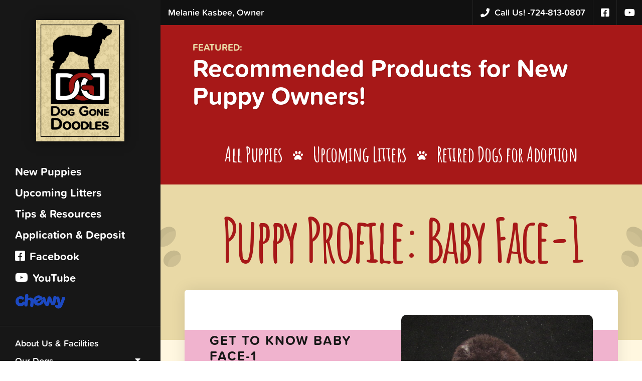

--- FILE ---
content_type: text/html; charset=UTF-8
request_url: https://doggonedoodles.com/puppies/baby-face-1/
body_size: 19377
content:
<!DOCTYPE html>
<!--[if lt IE 7]>      <html class="no-js lt-ie9 lt-ie8 lt-ie7"> <![endif]-->
<!--[if IE 7]>         <html class="no-js lt-ie9 lt-ie8"> <![endif]-->
<!--[if IE 8]>         <html class="no-js lt-ie9"> <![endif]-->
<!--[if gt IE 8]><!--> <html class="no-js"> <!--<![endif]-->

<head>
  <meta charset="utf-8">
  <meta http-equiv="X-UA-Compatible" content="IE=edge">
<script type="text/javascript">
/* <![CDATA[ */
var gform;gform||(document.addEventListener("gform_main_scripts_loaded",function(){gform.scriptsLoaded=!0}),document.addEventListener("gform/theme/scripts_loaded",function(){gform.themeScriptsLoaded=!0}),window.addEventListener("DOMContentLoaded",function(){gform.domLoaded=!0}),gform={domLoaded:!1,scriptsLoaded:!1,themeScriptsLoaded:!1,isFormEditor:()=>"function"==typeof InitializeEditor,callIfLoaded:function(o){return!(!gform.domLoaded||!gform.scriptsLoaded||!gform.themeScriptsLoaded&&!gform.isFormEditor()||(gform.isFormEditor()&&console.warn("The use of gform.initializeOnLoaded() is deprecated in the form editor context and will be removed in Gravity Forms 3.1."),o(),0))},initializeOnLoaded:function(o){gform.callIfLoaded(o)||(document.addEventListener("gform_main_scripts_loaded",()=>{gform.scriptsLoaded=!0,gform.callIfLoaded(o)}),document.addEventListener("gform/theme/scripts_loaded",()=>{gform.themeScriptsLoaded=!0,gform.callIfLoaded(o)}),window.addEventListener("DOMContentLoaded",()=>{gform.domLoaded=!0,gform.callIfLoaded(o)}))},hooks:{action:{},filter:{}},addAction:function(o,r,e,t){gform.addHook("action",o,r,e,t)},addFilter:function(o,r,e,t){gform.addHook("filter",o,r,e,t)},doAction:function(o){gform.doHook("action",o,arguments)},applyFilters:function(o){return gform.doHook("filter",o,arguments)},removeAction:function(o,r){gform.removeHook("action",o,r)},removeFilter:function(o,r,e){gform.removeHook("filter",o,r,e)},addHook:function(o,r,e,t,n){null==gform.hooks[o][r]&&(gform.hooks[o][r]=[]);var d=gform.hooks[o][r];null==n&&(n=r+"_"+d.length),gform.hooks[o][r].push({tag:n,callable:e,priority:t=null==t?10:t})},doHook:function(r,o,e){var t;if(e=Array.prototype.slice.call(e,1),null!=gform.hooks[r][o]&&((o=gform.hooks[r][o]).sort(function(o,r){return o.priority-r.priority}),o.forEach(function(o){"function"!=typeof(t=o.callable)&&(t=window[t]),"action"==r?t.apply(null,e):e[0]=t.apply(null,e)})),"filter"==r)return e[0]},removeHook:function(o,r,t,n){var e;null!=gform.hooks[o][r]&&(e=(e=gform.hooks[o][r]).filter(function(o,r,e){return!!(null!=n&&n!=o.tag||null!=t&&t!=o.priority)}),gform.hooks[o][r]=e)}});
/* ]]> */
</script>

  <meta name="viewport" content="width=device-width, initial-scale=1">
  
  <meta name='robots' content='index, follow, max-image-preview:large, max-snippet:-1, max-video-preview:-1' />
	<style>img:is([sizes="auto" i], [sizes^="auto," i]) { contain-intrinsic-size: 3000px 1500px }</style>
	
	<!-- This site is optimized with the Yoast SEO plugin v25.1 - https://yoast.com/wordpress/plugins/seo/ -->
	<title>Baby Face-1 - Dog Gone Doodles</title>
	<link rel="canonical" href="https://doggonedoodles.com/puppies/baby-face-1/" />
	<meta property="og:locale" content="en_US" />
	<meta property="og:type" content="article" />
	<meta property="og:title" content="Baby Face-1 - Dog Gone Doodles" />
	<meta property="og:url" content="https://doggonedoodles.com/puppies/baby-face-1/" />
	<meta property="og:site_name" content="Dog Gone Doodles" />
	<meta property="og:image" content="https://doggonedoodles.com/wp-content/uploads/2020/05/rsz_img_5873.jpg" />
	<meta property="og:image:width" content="734" />
	<meta property="og:image:height" content="861" />
	<meta property="og:image:type" content="image/jpeg" />
	<meta name="twitter:card" content="summary_large_image" />
	<script type="application/ld+json" class="yoast-schema-graph">{"@context":"https://schema.org","@graph":[{"@type":"WebPage","@id":"https://doggonedoodles.com/puppies/baby-face-1/","url":"https://doggonedoodles.com/puppies/baby-face-1/","name":"Baby Face-1 - Dog Gone Doodles","isPartOf":{"@id":"https://doggonedoodles.com/#website"},"primaryImageOfPage":{"@id":"https://doggonedoodles.com/puppies/baby-face-1/#primaryimage"},"image":{"@id":"https://doggonedoodles.com/puppies/baby-face-1/#primaryimage"},"thumbnailUrl":"https://doggonedoodles.com/wp-content/uploads/2020/05/rsz_img_5873.jpg","datePublished":"2020-05-07T14:54:01+00:00","breadcrumb":{"@id":"https://doggonedoodles.com/puppies/baby-face-1/#breadcrumb"},"inLanguage":"en-US","potentialAction":[{"@type":"ReadAction","target":["https://doggonedoodles.com/puppies/baby-face-1/"]}]},{"@type":"ImageObject","inLanguage":"en-US","@id":"https://doggonedoodles.com/puppies/baby-face-1/#primaryimage","url":"https://doggonedoodles.com/wp-content/uploads/2020/05/rsz_img_5873.jpg","contentUrl":"https://doggonedoodles.com/wp-content/uploads/2020/05/rsz_img_5873.jpg","width":734,"height":861},{"@type":"BreadcrumbList","@id":"https://doggonedoodles.com/puppies/baby-face-1/#breadcrumb","itemListElement":[{"@type":"ListItem","position":1,"name":"Home","item":"https://doggonedoodles.com/"},{"@type":"ListItem","position":2,"name":"Baby Face-1"}]},{"@type":"WebSite","@id":"https://doggonedoodles.com/#website","url":"https://doggonedoodles.com/","name":"Dog Gone Doodles","description":"","potentialAction":[{"@type":"SearchAction","target":{"@type":"EntryPoint","urlTemplate":"https://doggonedoodles.com/?s={search_term_string}"},"query-input":{"@type":"PropertyValueSpecification","valueRequired":true,"valueName":"search_term_string"}}],"inLanguage":"en-US"}]}</script>
	<!-- / Yoast SEO plugin. -->


<link rel='dns-prefetch' href='//www.googletagmanager.com' />
<link rel='stylesheet' id='wp-block-library-css' href='https://doggonedoodles.com/wp-includes/css/dist/block-library/style.min.css?ver=6.8.3' type='text/css' media='all' />
<style id='classic-theme-styles-inline-css' type='text/css'>
/*! This file is auto-generated */
.wp-block-button__link{color:#fff;background-color:#32373c;border-radius:9999px;box-shadow:none;text-decoration:none;padding:calc(.667em + 2px) calc(1.333em + 2px);font-size:1.125em}.wp-block-file__button{background:#32373c;color:#fff;text-decoration:none}
</style>
<style id='global-styles-inline-css' type='text/css'>
:root{--wp--preset--aspect-ratio--square: 1;--wp--preset--aspect-ratio--4-3: 4/3;--wp--preset--aspect-ratio--3-4: 3/4;--wp--preset--aspect-ratio--3-2: 3/2;--wp--preset--aspect-ratio--2-3: 2/3;--wp--preset--aspect-ratio--16-9: 16/9;--wp--preset--aspect-ratio--9-16: 9/16;--wp--preset--color--black: #000000;--wp--preset--color--cyan-bluish-gray: #abb8c3;--wp--preset--color--white: #ffffff;--wp--preset--color--pale-pink: #f78da7;--wp--preset--color--vivid-red: #cf2e2e;--wp--preset--color--luminous-vivid-orange: #ff6900;--wp--preset--color--luminous-vivid-amber: #fcb900;--wp--preset--color--light-green-cyan: #7bdcb5;--wp--preset--color--vivid-green-cyan: #00d084;--wp--preset--color--pale-cyan-blue: #8ed1fc;--wp--preset--color--vivid-cyan-blue: #0693e3;--wp--preset--color--vivid-purple: #9b51e0;--wp--preset--gradient--vivid-cyan-blue-to-vivid-purple: linear-gradient(135deg,rgba(6,147,227,1) 0%,rgb(155,81,224) 100%);--wp--preset--gradient--light-green-cyan-to-vivid-green-cyan: linear-gradient(135deg,rgb(122,220,180) 0%,rgb(0,208,130) 100%);--wp--preset--gradient--luminous-vivid-amber-to-luminous-vivid-orange: linear-gradient(135deg,rgba(252,185,0,1) 0%,rgba(255,105,0,1) 100%);--wp--preset--gradient--luminous-vivid-orange-to-vivid-red: linear-gradient(135deg,rgba(255,105,0,1) 0%,rgb(207,46,46) 100%);--wp--preset--gradient--very-light-gray-to-cyan-bluish-gray: linear-gradient(135deg,rgb(238,238,238) 0%,rgb(169,184,195) 100%);--wp--preset--gradient--cool-to-warm-spectrum: linear-gradient(135deg,rgb(74,234,220) 0%,rgb(151,120,209) 20%,rgb(207,42,186) 40%,rgb(238,44,130) 60%,rgb(251,105,98) 80%,rgb(254,248,76) 100%);--wp--preset--gradient--blush-light-purple: linear-gradient(135deg,rgb(255,206,236) 0%,rgb(152,150,240) 100%);--wp--preset--gradient--blush-bordeaux: linear-gradient(135deg,rgb(254,205,165) 0%,rgb(254,45,45) 50%,rgb(107,0,62) 100%);--wp--preset--gradient--luminous-dusk: linear-gradient(135deg,rgb(255,203,112) 0%,rgb(199,81,192) 50%,rgb(65,88,208) 100%);--wp--preset--gradient--pale-ocean: linear-gradient(135deg,rgb(255,245,203) 0%,rgb(182,227,212) 50%,rgb(51,167,181) 100%);--wp--preset--gradient--electric-grass: linear-gradient(135deg,rgb(202,248,128) 0%,rgb(113,206,126) 100%);--wp--preset--gradient--midnight: linear-gradient(135deg,rgb(2,3,129) 0%,rgb(40,116,252) 100%);--wp--preset--font-size--small: 13px;--wp--preset--font-size--medium: 20px;--wp--preset--font-size--large: 36px;--wp--preset--font-size--x-large: 42px;--wp--preset--spacing--20: 0.44rem;--wp--preset--spacing--30: 0.67rem;--wp--preset--spacing--40: 1rem;--wp--preset--spacing--50: 1.5rem;--wp--preset--spacing--60: 2.25rem;--wp--preset--spacing--70: 3.38rem;--wp--preset--spacing--80: 5.06rem;--wp--preset--shadow--natural: 6px 6px 9px rgba(0, 0, 0, 0.2);--wp--preset--shadow--deep: 12px 12px 50px rgba(0, 0, 0, 0.4);--wp--preset--shadow--sharp: 6px 6px 0px rgba(0, 0, 0, 0.2);--wp--preset--shadow--outlined: 6px 6px 0px -3px rgba(255, 255, 255, 1), 6px 6px rgba(0, 0, 0, 1);--wp--preset--shadow--crisp: 6px 6px 0px rgba(0, 0, 0, 1);}:where(.is-layout-flex){gap: 0.5em;}:where(.is-layout-grid){gap: 0.5em;}body .is-layout-flex{display: flex;}.is-layout-flex{flex-wrap: wrap;align-items: center;}.is-layout-flex > :is(*, div){margin: 0;}body .is-layout-grid{display: grid;}.is-layout-grid > :is(*, div){margin: 0;}:where(.wp-block-columns.is-layout-flex){gap: 2em;}:where(.wp-block-columns.is-layout-grid){gap: 2em;}:where(.wp-block-post-template.is-layout-flex){gap: 1.25em;}:where(.wp-block-post-template.is-layout-grid){gap: 1.25em;}.has-black-color{color: var(--wp--preset--color--black) !important;}.has-cyan-bluish-gray-color{color: var(--wp--preset--color--cyan-bluish-gray) !important;}.has-white-color{color: var(--wp--preset--color--white) !important;}.has-pale-pink-color{color: var(--wp--preset--color--pale-pink) !important;}.has-vivid-red-color{color: var(--wp--preset--color--vivid-red) !important;}.has-luminous-vivid-orange-color{color: var(--wp--preset--color--luminous-vivid-orange) !important;}.has-luminous-vivid-amber-color{color: var(--wp--preset--color--luminous-vivid-amber) !important;}.has-light-green-cyan-color{color: var(--wp--preset--color--light-green-cyan) !important;}.has-vivid-green-cyan-color{color: var(--wp--preset--color--vivid-green-cyan) !important;}.has-pale-cyan-blue-color{color: var(--wp--preset--color--pale-cyan-blue) !important;}.has-vivid-cyan-blue-color{color: var(--wp--preset--color--vivid-cyan-blue) !important;}.has-vivid-purple-color{color: var(--wp--preset--color--vivid-purple) !important;}.has-black-background-color{background-color: var(--wp--preset--color--black) !important;}.has-cyan-bluish-gray-background-color{background-color: var(--wp--preset--color--cyan-bluish-gray) !important;}.has-white-background-color{background-color: var(--wp--preset--color--white) !important;}.has-pale-pink-background-color{background-color: var(--wp--preset--color--pale-pink) !important;}.has-vivid-red-background-color{background-color: var(--wp--preset--color--vivid-red) !important;}.has-luminous-vivid-orange-background-color{background-color: var(--wp--preset--color--luminous-vivid-orange) !important;}.has-luminous-vivid-amber-background-color{background-color: var(--wp--preset--color--luminous-vivid-amber) !important;}.has-light-green-cyan-background-color{background-color: var(--wp--preset--color--light-green-cyan) !important;}.has-vivid-green-cyan-background-color{background-color: var(--wp--preset--color--vivid-green-cyan) !important;}.has-pale-cyan-blue-background-color{background-color: var(--wp--preset--color--pale-cyan-blue) !important;}.has-vivid-cyan-blue-background-color{background-color: var(--wp--preset--color--vivid-cyan-blue) !important;}.has-vivid-purple-background-color{background-color: var(--wp--preset--color--vivid-purple) !important;}.has-black-border-color{border-color: var(--wp--preset--color--black) !important;}.has-cyan-bluish-gray-border-color{border-color: var(--wp--preset--color--cyan-bluish-gray) !important;}.has-white-border-color{border-color: var(--wp--preset--color--white) !important;}.has-pale-pink-border-color{border-color: var(--wp--preset--color--pale-pink) !important;}.has-vivid-red-border-color{border-color: var(--wp--preset--color--vivid-red) !important;}.has-luminous-vivid-orange-border-color{border-color: var(--wp--preset--color--luminous-vivid-orange) !important;}.has-luminous-vivid-amber-border-color{border-color: var(--wp--preset--color--luminous-vivid-amber) !important;}.has-light-green-cyan-border-color{border-color: var(--wp--preset--color--light-green-cyan) !important;}.has-vivid-green-cyan-border-color{border-color: var(--wp--preset--color--vivid-green-cyan) !important;}.has-pale-cyan-blue-border-color{border-color: var(--wp--preset--color--pale-cyan-blue) !important;}.has-vivid-cyan-blue-border-color{border-color: var(--wp--preset--color--vivid-cyan-blue) !important;}.has-vivid-purple-border-color{border-color: var(--wp--preset--color--vivid-purple) !important;}.has-vivid-cyan-blue-to-vivid-purple-gradient-background{background: var(--wp--preset--gradient--vivid-cyan-blue-to-vivid-purple) !important;}.has-light-green-cyan-to-vivid-green-cyan-gradient-background{background: var(--wp--preset--gradient--light-green-cyan-to-vivid-green-cyan) !important;}.has-luminous-vivid-amber-to-luminous-vivid-orange-gradient-background{background: var(--wp--preset--gradient--luminous-vivid-amber-to-luminous-vivid-orange) !important;}.has-luminous-vivid-orange-to-vivid-red-gradient-background{background: var(--wp--preset--gradient--luminous-vivid-orange-to-vivid-red) !important;}.has-very-light-gray-to-cyan-bluish-gray-gradient-background{background: var(--wp--preset--gradient--very-light-gray-to-cyan-bluish-gray) !important;}.has-cool-to-warm-spectrum-gradient-background{background: var(--wp--preset--gradient--cool-to-warm-spectrum) !important;}.has-blush-light-purple-gradient-background{background: var(--wp--preset--gradient--blush-light-purple) !important;}.has-blush-bordeaux-gradient-background{background: var(--wp--preset--gradient--blush-bordeaux) !important;}.has-luminous-dusk-gradient-background{background: var(--wp--preset--gradient--luminous-dusk) !important;}.has-pale-ocean-gradient-background{background: var(--wp--preset--gradient--pale-ocean) !important;}.has-electric-grass-gradient-background{background: var(--wp--preset--gradient--electric-grass) !important;}.has-midnight-gradient-background{background: var(--wp--preset--gradient--midnight) !important;}.has-small-font-size{font-size: var(--wp--preset--font-size--small) !important;}.has-medium-font-size{font-size: var(--wp--preset--font-size--medium) !important;}.has-large-font-size{font-size: var(--wp--preset--font-size--large) !important;}.has-x-large-font-size{font-size: var(--wp--preset--font-size--x-large) !important;}
:where(.wp-block-post-template.is-layout-flex){gap: 1.25em;}:where(.wp-block-post-template.is-layout-grid){gap: 1.25em;}
:where(.wp-block-columns.is-layout-flex){gap: 2em;}:where(.wp-block-columns.is-layout-grid){gap: 2em;}
:root :where(.wp-block-pullquote){font-size: 1.5em;line-height: 1.6;}
</style>
<link rel='stylesheet' id='magnific-popup-css' href='https://doggonedoodles.com/wp-content/themes/doggonedoodles/js/modules/magnific-popup/magnific-popup.css?ver=6.8.3' type='text/css' media='all' />
<link rel='stylesheet' id='kdm-font-awesome-css-css' href='https://doggonedoodles.com/wp-content/themes/doggonedoodles/css/fontawesome-all.css?ver=6.8.3' type='text/css' media='all' />
<link rel='stylesheet' id='swiper-styles-css' href='https://doggonedoodles.com/wp-content/themes/doggonedoodles/js/modules/swiper/css/swiper.min.css?ver=6.8.3' type='text/css' media='all' />
<link rel='stylesheet' id='simplebar-styles-css' href='https://doggonedoodles.com/wp-content/themes/doggonedoodles/js/modules/simplebar/simplebar.css?ver=6.8.3' type='text/css' media='all' />
<link rel='stylesheet' id='styles-css' href='https://doggonedoodles.com/wp-content/themes/doggonedoodles/css/style.css?ver=1.24.01.11' type='text/css' media='all' />
<script type="text/javascript" src="https://doggonedoodles.com/wp-includes/js/jquery/jquery.min.js?ver=3.7.1" id="jquery-core-js"></script>
<script type="text/javascript" src="https://doggonedoodles.com/wp-includes/js/jquery/jquery-migrate.min.js?ver=3.4.1" id="jquery-migrate-js"></script>
<link rel="https://api.w.org/" href="https://doggonedoodles.com/wp-json/" /><link rel="EditURI" type="application/rsd+xml" title="RSD" href="https://doggonedoodles.com/xmlrpc.php?rsd" />
<meta name="generator" content="WordPress 6.8.3" />
<link rel='shortlink' href='https://doggonedoodles.com/?p=509' />
<link rel="alternate" title="oEmbed (JSON)" type="application/json+oembed" href="https://doggonedoodles.com/wp-json/oembed/1.0/embed?url=https%3A%2F%2Fdoggonedoodles.com%2Fpuppies%2Fbaby-face-1%2F" />
<link rel="alternate" title="oEmbed (XML)" type="text/xml+oembed" href="https://doggonedoodles.com/wp-json/oembed/1.0/embed?url=https%3A%2F%2Fdoggonedoodles.com%2Fpuppies%2Fbaby-face-1%2F&#038;format=xml" />
<meta name="generator" content="Site Kit by Google 1.153.0" /><link rel="apple-touch-icon" sizes="180x180" href="/apple-touch-icon.png">
<link rel="icon" type="image/png" sizes="32x32" href="/favicon-32x32.png">
<link rel="icon" type="image/png" sizes="16x16" href="/favicon-16x16.png">
<link rel="manifest" href="/site.webmanifest">
<link rel="mask-icon" href="/safari-pinned-tab.svg" color="#000000">
<meta name="msapplication-TileColor" content="#e9d9a6">
<meta name="theme-color" content="#e9d9a6"></head>
<body>

  <div id="panel-mobile-nav" class="panel-mobile-nav" data-simplebar>
    <!-- <span class="close-nav"><i class='fa fa-close'></i></span> -->
    <div class="inner">
      <a href='https://doggonedoodles.com' class='nav-logo'><img src='https://doggonedoodles.com/wp-content/themes/doggonedoodles/img/logo-dgd.jpg' alt='The Dog Gone Doodles logo' /></a>
      <nav class="nav-menu-large">
        <ul>
          <li id="menu-item-30" class="menu-item menu-item-type-post_type menu-item-object-page menu-item-home menu-item-30"><a href="https://doggonedoodles.com/">New Puppies</a></li>
<li id="menu-item-28" class="menu-item menu-item-type-post_type menu-item-object-page menu-item-28"><a href="https://doggonedoodles.com/upcoming-litters/">Upcoming Litters</a></li>
<li id="menu-item-4218" class="menu-item menu-item-type-post_type menu-item-object-page current_page_parent menu-item-4218"><a href="https://doggonedoodles.com/blog/">Tips &#038; Resources</a></li>
<li id="menu-item-2005" class="menu-item menu-item-type-post_type menu-item-object-page menu-item-2005"><a href="https://doggonedoodles.com/application/">Application &#038; Deposit</a></li>
<li class='nav-menu-social'><a href='https://www.facebook.com/Dog-Gone-Doodles-104638114337102/' target='_blank'><i class='fab fa-facebook-square'></i> Facebook</a></li><li class='nav-menu-social'><a href='https://www.youtube.com/@doggonedoodles' target='_blank'><i class='fab fa-youtube'></i> YouTube</a></li><li class='nav-menu-chewy'><a href='https://prf.hn/click/camref:1101l3vJdJ' title='Chewy' target='_blank'><span class='chewy-logo'></span></a></li>        </ul>
      </nav>

      <nav class="nav-menu-small">
        <ul>
          <li id="menu-item-137" class="menu-item menu-item-type-post_type menu-item-object-page menu-item-137"><a href="https://doggonedoodles.com/location-facilities/">About Us &#038; Facilities</a></li>
<li id="menu-item-4215" class="menu-item menu-item-type-custom menu-item-object-custom menu-item-has-children menu-item-4215"><a href="#">Our Dogs</a>
<ul class="sub-menu">
	<li id="menu-item-4213" class="menu-item menu-item-type-post_type menu-item-object-page menu-item-home menu-item-4213"><a href="https://doggonedoodles.com/">New Puppies</a></li>
	<li id="menu-item-4212" class="menu-item menu-item-type-post_type menu-item-object-page menu-item-4212"><a href="https://doggonedoodles.com/dogs/">Breeder Dogs</a></li>
	<li id="menu-item-4211" class="menu-item menu-item-type-post_type menu-item-object-page menu-item-4211"><a href="https://doggonedoodles.com/retired-dogs/">Retired Dogs for Adoption</a></li>
	<li id="menu-item-37" class="menu-item menu-item-type-post_type menu-item-object-page menu-item-37"><a href="https://doggonedoodles.com/puppies-of-the-past/">Puppies of the Past</a></li>
</ul>
</li>
<li id="menu-item-91" class="menu-item menu-item-type-custom menu-item-object-custom menu-item-has-children menu-item-91"><a href="#">Information &#038; Application</a>
<ul class="sub-menu">
	<li id="menu-item-2006" class="menu-item menu-item-type-post_type menu-item-object-page menu-item-2006"><a href="https://doggonedoodles.com/application/">Puppy Application &#038; Deposit</a></li>
	<li id="menu-item-88" class="menu-item menu-item-type-post_type menu-item-object-page menu-item-88"><a href="https://doggonedoodles.com/puppy-pickup-info/">Puppy Pickup</a></li>
	<li id="menu-item-86" class="menu-item menu-item-type-post_type menu-item-object-page menu-item-86"><a href="https://doggonedoodles.com/health-guarantee/">Health Guarantee</a></li>
	<li id="menu-item-85" class="menu-item menu-item-type-post_type menu-item-object-page menu-item-85"><a href="https://doggonedoodles.com/parvovirus/">Parvovirus</a></li>
	<li id="menu-item-34" class="menu-item menu-item-type-post_type menu-item-object-page menu-item-34"><a href="https://doggonedoodles.com/life-insurance/">Life Insurance</a></li>
</ul>
</li>
<li id="menu-item-90" class="menu-item menu-item-type-post_type menu-item-object-page menu-item-90"><a href="https://doggonedoodles.com/photo-album/">Photo Album</a></li>
<li id="menu-item-38" class="menu-item menu-item-type-post_type menu-item-object-page menu-item-38"><a href="https://doggonedoodles.com/testimonials/">Testimonials</a></li>
<li id="menu-item-35" class="menu-item menu-item-type-post_type menu-item-object-page menu-item-35"><a href="https://doggonedoodles.com/nuvet-vitamin-supplements/">NuVet Vitamin Supplements</a></li>
        </ul>
      </nav>

    </div><!-- /.inner -->
  </div><!-- /#panel-mobile-nav.panel-mobile-nav -->

  <div id="panel-overlay" class="panel-overlay"></div>

  <div class="mobile-nav-trigger popup-nav" id="nav-trigger"><span>Menu</span><i class="far fa-bars"></i><i class="far fa-times"></i></div>

  <div id="panel-content" class="panel-content">
    <div class="site-content">

      <div class='top-bar'>
        <div class='flex'>
          <div class='left'><div class='owner'>Melanie Kasbee, Owner</div></div>
          <div class='right'>
            <a class='phone' href='tel:724-813-0807'><i class='fas fa-phone'></i> <span class='call-us'>Call Us! - </span>724-813-0807</a>
            <a href='https://www.facebook.com/Dog-Gone-Doodles-104638114337102/' class='social'><i class='fab fa-facebook-square'></i></a>
            <a href='https://www.youtube.com/@doggonedoodles' class='social'><i class='fab fa-youtube'></i></a>
            <!-- <a href='#'><i class='fab fa-instagram'></i></a> -->
          </div>
          
        </div><!-- /.flex -->
      </div><!-- /.top-bar -->

      		<section class='post-banner'>
			<div class='banner-post'>
				<h3 class='banner-title'>Featured:</h3>
				<a class='banner-link' href='https://doggonedoodles.com/2024/01/12/recommended-products-for-new-puppy-owners/'>Recommended Products for New Puppy Owners!</a>
		 	</div><!-- /.post -->
		</section><!-- /.post-banner -->

	<section class='quick-nav'>
	<div class='flex'>
	  <a href='https://doggonedoodles.com'>All Puppies</a>
	  <a href='https://doggonedoodles.com/upcoming-litters'>Upcoming Litters</a>
	  <a class='retired-dogs' href='https://doggonedoodles.com/retired-dogs'>Retired Dogs for Adoption</a>
	</div><!-- /.flex -->
</section><!-- /.quick-nav --><section class="page-default page-single-puppy">
  <div class='p-header'>
    <img class='paws-left' src='https://doggonedoodles.com/wp-content/themes/doggonedoodles/img/paws-bottom-left-to-top-right.svg' alt='' />
    <img class='paws-right' src='https://doggonedoodles.com/wp-content/themes/doggonedoodles/img/paws-bottom-right-to-top-left.svg' alt='' />
    <h2 class='title'>Puppy Profile: Baby Face-1</h2>
  </div><!-- /.p-header -->

  <div class='p-container'>
    <div class='p-info'>

      <div class='col'>
        
        <div class='p-image mobile'>          <img 
          data-src="https://doggonedoodles.com/wp-content/uploads/2020/05/rsz_img_5873.jpg" 
          data-srcset="https://doggonedoodles.com/wp-content/uploads/2020/05/rsz_img_5873.jpg 734w, https://doggonedoodles.com/wp-content/uploads/2020/05/rsz_img_5873-511x600.jpg 511w" 
          sizes="(max-width: 682px) 100vw, 682px"
          width="682"
          height="800"
          alt=""
          class="lazyload">
          </div>        
        <div class='p-details'>
          <h3 class='pd-title female'>Get to know Baby Face-1</h3>
                      <div class='pd-row'>
              <div class='pd-td'>Status:</div>
              <div class='pd-td'><div class="pd-sold">SOLD</div></div>
            </div><!-- /.pd-row -->
                      <div class='pd-row'>
              <div class='pd-td'>Gender:</div>
              <div class='pd-td'><div class='pd-gender female'>female</div></div>
            </div><!-- /.pd-row -->
                      <div class='pd-row'>
              <div class='pd-td'>Variety:</div>
              <div class='pd-td'>Australian multigen Labradoodle</div>
            </div><!-- /.pd-row -->
                      <div class='pd-row'>
              <div class='pd-td'>Color:</div>
              <div class='pd-td'>Brown/White-party</div>
            </div><!-- /.pd-row -->
                      <div class='pd-row'>
              <div class='pd-td'>Health:</div>
              <div class='pd-td'>2 YR Genetic Health War.</div>
            </div><!-- /.pd-row -->
                      <div class='pd-row'>
              <div class='pd-td'>Litter #:</div>
              <div class='pd-td'>Jersey-03-14</div>
            </div><!-- /.pd-row -->
                      <div class='pd-row'>
              <div class='pd-td'>Parents:</div>
              <div class='pd-td'><a href='#popup-2303' class='popup-link pd-parent-popup-link popup-inline'><span class='pd-parent female'><span class='image'><img 
      data-src='https://doggonedoodles.com/wp-content/uploads/2020/06/IMG_1305-150x150.png' 
      width='150'
      height='150'
      alt=''
      class='lazyload'></span><span class='name'>Jersey</span></span></a><div id='popup-2303' class='white-popup mfp-with-anim mfp-hide'><h1 class='name'>Jersey</h1><div class='desc'><p>Jersey is a party colored (chocolate/white mix) F1b Labradoodle with a very soft curly fleece coat!  She weighs aprox. 55# .  She stays in the house and is a very intelligent dog with a very easy going disposition.  She loves to swim and retrieve!   She does not shed at all!   Look for her pups to be very quick witted and eyecatchers for sure!!</p>
</div><div class='photos'><img src='https://doggonedoodles.com/wp-content/uploads/2020/06/IMG_1217.png' alt='' /></div><!-- /.photos --></div></div>
            </div><!-- /.pd-row -->
                  </div><!-- /.p-details -->

        <div class='p-description'>
          <h3 class='pd-title'>More Information</h3>
          <div class='pd-text'><p>I am an Australian multigen Labradoodle and will sport a fleece type low to non-shedding soft curly coat!   I will mature out around 35-55# when mature, I will be a quick learner and will make a great family companion!!&nbsp;&nbsp;&nbsp; Reserve me now, so i can become&nbsp;an intricate part of your family and make someone a very good companion!</p>
</div>
        </div><!-- /.p-description -->
      </div><!-- /.col -->
      <div class='col'>
        <div class='p-image desktop'>          <img 
          data-src="https://doggonedoodles.com/wp-content/uploads/2020/05/rsz_img_5873.jpg" 
          data-srcset="https://doggonedoodles.com/wp-content/uploads/2020/05/rsz_img_5873.jpg 734w, https://doggonedoodles.com/wp-content/uploads/2020/05/rsz_img_5873-511x600.jpg 511w" 
          sizes="(max-width: 682px) 100vw, 682px"
          width="682"
          height="800"
          alt=""
          class="lazyload">
          </div>        
        
          <div class='p-cta'>
            
            <h2 class='cta-title'>Reserve your puppy!</h2>
            <div class='cta-description'>
                You can reserve your very own puppy right now! Reserve a pick from an upcoming litter by completing our Puppy Application below and along with a <strong>$200.00</strong> deposit.
            </div>
            
            <h3 class='cta-subtitle'>Submit an application and make a deposit:</h3>
            <a href='#reserve-now' class='cta-button popup-inline'><i class="fas fa-dog"></i> Reserve a puppy now!</a>
            <div id='reserve-now' class='white-popup mfp-with-anim mfp-hide'>
              
                <div class='gf_browser_chrome gform_wrapper gravity-theme gform-theme--no-framework' data-form-theme='gravity-theme' data-form-index='0' id='gform_wrapper_3' style='display:none'><div id='gf_3' class='gform_anchor' tabindex='-1'></div>
                        <div class='gform_heading'>
							<p class='gform_required_legend'>&quot;<span class="gfield_required gfield_required_asterisk">*</span>&quot; indicates required fields</p>
                        </div><form method='post' enctype='multipart/form-data' target='gform_ajax_frame_3' id='gform_3'  action='/puppies/baby-face-1/#gf_3' data-formid='3' novalidate><div id='gf_page_steps_3' class='gf_page_steps'><div id='gf_step_3_1' class='gf_step gf_step_active gf_step_first'><span class='gf_step_number'>1</span><span class='gf_step_label'>Contact Information</span></div><div id='gf_step_3_2' class='gf_step gf_step_next gf_step_pending'><span class='gf_step_number'>2</span><span class='gf_step_label'>Reservation Details</span></div><div id='gf_step_3_3' class='gf_step gf_step_last gf_step_pending'><span class='gf_step_number'>3</span><span class='gf_step_label'>Payment</span></div></div>
                        <div class='gform-body gform_body'><div id='gform_page_3_1' class='gform_page ' data-js='page-field-id-0' >
					<div class='gform_page_fields'><div id='gform_fields_3' class='gform_fields top_label form_sublabel_below description_below validation_below'><fieldset id="field_3_1" class="gfield gfield--type-name gfield_contains_required field_sublabel_below gfield--no-description field_description_below field_validation_below gfield_visibility_visible"  ><legend class='gfield_label gform-field-label gfield_label_before_complex' >Name<span class="gfield_required"><span class="gfield_required gfield_required_asterisk">*</span></span></legend><div class='ginput_complex ginput_container ginput_container--name no_prefix has_first_name no_middle_name has_last_name no_suffix gf_name_has_2 ginput_container_name gform-grid-row' id='input_3_1'>
                            
                            <span id='input_3_1_3_container' class='name_first gform-grid-col gform-grid-col--size-auto' >
                                                    <input type='text' name='input_1.3' id='input_3_1_3' value=''   aria-required='true'     />
                                                    <label for='input_3_1_3' class='gform-field-label gform-field-label--type-sub '>First</label>
                                                </span>
                            
                            <span id='input_3_1_6_container' class='name_last gform-grid-col gform-grid-col--size-auto' >
                                                    <input type='text' name='input_1.6' id='input_3_1_6' value=''   aria-required='true'     />
                                                    <label for='input_3_1_6' class='gform-field-label gform-field-label--type-sub '>Last</label>
                                                </span>
                            
                        </div></fieldset><fieldset id="field_3_2" class="gfield gfield--type-address gfield_contains_required field_sublabel_below gfield--no-description field_description_below field_validation_below gfield_visibility_visible"  ><legend class='gfield_label gform-field-label gfield_label_before_complex' >Address<span class="gfield_required"><span class="gfield_required gfield_required_asterisk">*</span></span></legend>    
                    <div class='ginput_complex ginput_container has_street has_street2 has_city has_state has_zip ginput_container_address gform-grid-row' id='input_3_2' >
                         <span class='ginput_full address_line_1 ginput_address_line_1 gform-grid-col' id='input_3_2_1_container' >
                                        <input type='text' name='input_2.1' id='input_3_2_1' value=''    aria-required='true'    />
                                        <label for='input_3_2_1' id='input_3_2_1_label' class='gform-field-label gform-field-label--type-sub '>Street Address</label>
                                    </span><span class='ginput_full address_line_2 ginput_address_line_2 gform-grid-col' id='input_3_2_2_container' >
                                        <input type='text' name='input_2.2' id='input_3_2_2' value=''     aria-required='false'   />
                                        <label for='input_3_2_2' id='input_3_2_2_label' class='gform-field-label gform-field-label--type-sub '>Address Line 2</label>
                                    </span><span class='ginput_left address_city ginput_address_city gform-grid-col' id='input_3_2_3_container' >
                                    <input type='text' name='input_2.3' id='input_3_2_3' value=''    aria-required='true'    />
                                    <label for='input_3_2_3' id='input_3_2_3_label' class='gform-field-label gform-field-label--type-sub '>City</label>
                                 </span><span class='ginput_right address_state ginput_address_state gform-grid-col' id='input_3_2_4_container' >
                                        <select name='input_2.4' id='input_3_2_4'     aria-required='true'    ><option value='' selected='selected'></option><option value='Alabama' >Alabama</option><option value='Alaska' >Alaska</option><option value='American Samoa' >American Samoa</option><option value='Arizona' >Arizona</option><option value='Arkansas' >Arkansas</option><option value='California' >California</option><option value='Colorado' >Colorado</option><option value='Connecticut' >Connecticut</option><option value='Delaware' >Delaware</option><option value='District of Columbia' >District of Columbia</option><option value='Florida' >Florida</option><option value='Georgia' >Georgia</option><option value='Guam' >Guam</option><option value='Hawaii' >Hawaii</option><option value='Idaho' >Idaho</option><option value='Illinois' >Illinois</option><option value='Indiana' >Indiana</option><option value='Iowa' >Iowa</option><option value='Kansas' >Kansas</option><option value='Kentucky' >Kentucky</option><option value='Louisiana' >Louisiana</option><option value='Maine' >Maine</option><option value='Maryland' >Maryland</option><option value='Massachusetts' >Massachusetts</option><option value='Michigan' >Michigan</option><option value='Minnesota' >Minnesota</option><option value='Mississippi' >Mississippi</option><option value='Missouri' >Missouri</option><option value='Montana' >Montana</option><option value='Nebraska' >Nebraska</option><option value='Nevada' >Nevada</option><option value='New Hampshire' >New Hampshire</option><option value='New Jersey' >New Jersey</option><option value='New Mexico' >New Mexico</option><option value='New York' >New York</option><option value='North Carolina' >North Carolina</option><option value='North Dakota' >North Dakota</option><option value='Northern Mariana Islands' >Northern Mariana Islands</option><option value='Ohio' >Ohio</option><option value='Oklahoma' >Oklahoma</option><option value='Oregon' >Oregon</option><option value='Pennsylvania' >Pennsylvania</option><option value='Puerto Rico' >Puerto Rico</option><option value='Rhode Island' >Rhode Island</option><option value='South Carolina' >South Carolina</option><option value='South Dakota' >South Dakota</option><option value='Tennessee' >Tennessee</option><option value='Texas' >Texas</option><option value='Utah' >Utah</option><option value='U.S. Virgin Islands' >U.S. Virgin Islands</option><option value='Vermont' >Vermont</option><option value='Virginia' >Virginia</option><option value='Washington' >Washington</option><option value='West Virginia' >West Virginia</option><option value='Wisconsin' >Wisconsin</option><option value='Wyoming' >Wyoming</option><option value='Armed Forces Americas' >Armed Forces Americas</option><option value='Armed Forces Europe' >Armed Forces Europe</option><option value='Armed Forces Pacific' >Armed Forces Pacific</option></select>
                                        <label for='input_3_2_4' id='input_3_2_4_label' class='gform-field-label gform-field-label--type-sub '>State</label>
                                      </span><span class='ginput_left address_zip ginput_address_zip gform-grid-col' id='input_3_2_5_container' >
                                    <input type='text' name='input_2.5' id='input_3_2_5' value=''    aria-required='true'    />
                                    <label for='input_3_2_5' id='input_3_2_5_label' class='gform-field-label gform-field-label--type-sub '>ZIP Code</label>
                                </span><input type='hidden' class='gform_hidden' name='input_2.6' id='input_3_2_6' value='United States' />
                    <div class='gf_clear gf_clear_complex'></div>
                </div></fieldset><div id="field_3_3" class="gfield gfield--type-phone gfield_contains_required field_sublabel_below gfield--no-description field_description_below field_validation_below gfield_visibility_visible"  ><label class='gfield_label gform-field-label' for='input_3_3'>Phone<span class="gfield_required"><span class="gfield_required gfield_required_asterisk">*</span></span></label><div class='ginput_container ginput_container_phone'><input name='input_3' id='input_3_3' type='tel' value='' class='medium'   aria-required="true" aria-invalid="false"   /></div></div><fieldset id="field_3_4" class="gfield gfield--type-email gfield_contains_required field_sublabel_below gfield--no-description field_description_below field_validation_below gfield_visibility_visible"  ><legend class='gfield_label gform-field-label gfield_label_before_complex' >Email<span class="gfield_required"><span class="gfield_required gfield_required_asterisk">*</span></span></legend><div class='ginput_complex ginput_container ginput_container_email gform-grid-row' id='input_3_4_container'>
                                <span id='input_3_4_1_container' class='ginput_left gform-grid-col gform-grid-col--size-auto'>
                                    <input class='' type='email' name='input_4' id='input_3_4' value=''    aria-required="true" aria-invalid="false"  />
                                    <label for='input_3_4' class='gform-field-label gform-field-label--type-sub '>Enter Email</label>
                                </span>
                                <span id='input_3_4_2_container' class='ginput_right gform-grid-col gform-grid-col--size-auto'>
                                    <input class='' type='email' name='input_4_2' id='input_3_4_2' value=''    aria-required="true" aria-invalid="false"  />
                                    <label for='input_3_4_2' class='gform-field-label gform-field-label--type-sub '>Confirm Email</label>
                                </span>
                                <div class='gf_clear gf_clear_complex'></div>
                            </div></fieldset></div>
                    </div>
                    <div class='gform-page-footer gform_page_footer top_label'>
                         <input type='button' id='gform_next_button_3_5' class='gform_next_button gform-theme-button button' onclick='gform.submission.handleButtonClick(this);' data-submission-type='next' value='Next'  /> 
                    </div>
                </div>
                <div id='gform_page_3_2' class='gform_page' data-js='page-field-id-5' style='display:none;'>
                    <div class='gform_page_fields'>
                        <div id='gform_fields_3_2' class='gform_fields top_label form_sublabel_below description_below validation_below'><div id="field_3_11" class="gfield gfield--type-section gsection field_sublabel_below gfield--no-description field_description_below field_validation_below gfield_visibility_visible"  ><h3 class="gsection_title">Puppy Information:</h3></div><fieldset id="field_3_12" class="gfield gfield--type-radio gfield--type-choice gfield_contains_required field_sublabel_below gfield--no-description field_description_below field_validation_below gfield_visibility_visible"  ><legend class='gfield_label gform-field-label' >Which breed are you interested in?<span class="gfield_required"><span class="gfield_required gfield_required_asterisk">*</span></span></legend><div class='ginput_container ginput_container_radio'><div class='gfield_radio' id='input_3_12'>
			<div class='gchoice gchoice_3_12_0'>
					<input class='gfield-choice-input' name='input_12' type='radio' value='F1 Labradoodle'  id='choice_3_12_0' onchange='gformToggleRadioOther( this )'    />
					<label for='choice_3_12_0' id='label_3_12_0' class='gform-field-label gform-field-label--type-inline'>F1 Labradoodle</label>
			</div>
			<div class='gchoice gchoice_3_12_1'>
					<input class='gfield-choice-input' name='input_12' type='radio' value='F1 Goldendoodle'  id='choice_3_12_1' onchange='gformToggleRadioOther( this )'    />
					<label for='choice_3_12_1' id='label_3_12_1' class='gform-field-label gform-field-label--type-inline'>F1 Goldendoodle</label>
			</div>
			<div class='gchoice gchoice_3_12_2'>
					<input class='gfield-choice-input' name='input_12' type='radio' value='F1B Labradoodle'  id='choice_3_12_2' onchange='gformToggleRadioOther( this )'    />
					<label for='choice_3_12_2' id='label_3_12_2' class='gform-field-label gform-field-label--type-inline'>F1B Labradoodle</label>
			</div>
			<div class='gchoice gchoice_3_12_3'>
					<input class='gfield-choice-input' name='input_12' type='radio' value='F1B Goldendoodle'  id='choice_3_12_3' onchange='gformToggleRadioOther( this )'    />
					<label for='choice_3_12_3' id='label_3_12_3' class='gform-field-label gform-field-label--type-inline'>F1B Goldendoodle</label>
			</div>
			<div class='gchoice gchoice_3_12_4'>
					<input class='gfield-choice-input' name='input_12' type='radio' value='Australian Labradoodle'  id='choice_3_12_4' onchange='gformToggleRadioOther( this )'    />
					<label for='choice_3_12_4' id='label_3_12_4' class='gform-field-label gform-field-label--type-inline'>Australian Labradoodle</label>
			</div>
			<div class='gchoice gchoice_3_12_5'>
					<input class='gfield-choice-input' name='input_12' type='radio' value='Bernedoodle'  id='choice_3_12_5' onchange='gformToggleRadioOther( this )'    />
					<label for='choice_3_12_5' id='label_3_12_5' class='gform-field-label gform-field-label--type-inline'>Bernedoodle</label>
			</div></div></div></fieldset><fieldset id="field_3_13" class="gfield gfield--type-radio gfield--type-choice gf_list_inline gfield_contains_required field_sublabel_below gfield--no-description field_description_below field_validation_below gfield_visibility_visible"  ><legend class='gfield_label gform-field-label' >What sex are you interested in?<span class="gfield_required"><span class="gfield_required gfield_required_asterisk">*</span></span></legend><div class='ginput_container ginput_container_radio'><div class='gfield_radio' id='input_3_13'>
			<div class='gchoice gchoice_3_13_0'>
					<input class='gfield-choice-input' name='input_13' type='radio' value='Male'  id='choice_3_13_0' onchange='gformToggleRadioOther( this )'    />
					<label for='choice_3_13_0' id='label_3_13_0' class='gform-field-label gform-field-label--type-inline'>Male</label>
			</div>
			<div class='gchoice gchoice_3_13_1'>
					<input class='gfield-choice-input' name='input_13' type='radio' value='Female'  id='choice_3_13_1' onchange='gformToggleRadioOther( this )'    />
					<label for='choice_3_13_1' id='label_3_13_1' class='gform-field-label gform-field-label--type-inline'>Female</label>
			</div></div></div></fieldset><fieldset id="field_3_14" class="gfield gfield--type-list gfield_contains_required field_sublabel_below gfield--no-description field_description_below field_validation_below gfield_visibility_visible"  ><legend class='gfield_label gform-field-label gfield_label_before_complex' >What color?<span class="gfield_required"><span class="gfield_required gfield_required_asterisk">*</span></span></legend><div class='ginput_container ginput_container_list ginput_list ginput_container_list--columns'><div class='gfield_list gfield_list_container'><div class="gfield_list_header gform-grid-row"><div class="gform-field-label gfield_header_item gform-grid-col">First Choice</div><div class="gform-field-label gfield_header_item gform-grid-col">Second Choice</div></div><div class="gfield_list_groups"><div class='gfield_list_row_odd gfield_list_group gform-grid-row'><div class='gfield_list_group_item gfield_list_cell gfield_list_14_cell1 gform-grid-col' data-label='First Choice'><input aria-invalid='false' aria-required="true"  aria-label='First Choice, Row 1' data-aria-label-template='First Choice, Row {0}' type='text' name='input_14[]' value=''   /></div><div class='gfield_list_group_item gfield_list_cell gfield_list_14_cell2 gform-grid-col' data-label='Second Choice'><input aria-invalid='false' aria-required="true"  aria-label='Second Choice, Row 1' data-aria-label-template='Second Choice, Row {0}' type='text' name='input_14[]' value=''   /></div></div></div></div></div></fieldset><fieldset id="field_3_15" class="gfield gfield--type-radio gfield--type-choice gfield_contains_required field_sublabel_below gfield--no-description field_description_below field_validation_below gfield_visibility_visible"  ><legend class='gfield_label gform-field-label' >What do you want the puppy to resemble?<span class="gfield_required"><span class="gfield_required gfield_required_asterisk">*</span></span></legend><div class='ginput_container ginput_container_radio'><div class='gfield_radio' id='input_3_15'>
			<div class='gchoice gchoice_3_15_0'>
					<input class='gfield-choice-input' name='input_15' type='radio' value='Poodle'  id='choice_3_15_0' onchange='gformToggleRadioOther( this )'    />
					<label for='choice_3_15_0' id='label_3_15_0' class='gform-field-label gform-field-label--type-inline'>Poodle</label>
			</div>
			<div class='gchoice gchoice_3_15_1'>
					<input class='gfield-choice-input' name='input_15' type='radio' value='Retriever'  id='choice_3_15_1' onchange='gformToggleRadioOther( this )'    />
					<label for='choice_3_15_1' id='label_3_15_1' class='gform-field-label gform-field-label--type-inline'>Retriever</label>
			</div>
			<div class='gchoice gchoice_3_15_2'>
					<input class='gfield-choice-input' name='input_15' type='radio' value='Bernese Mountain'  id='choice_3_15_2' onchange='gformToggleRadioOther( this )'    />
					<label for='choice_3_15_2' id='label_3_15_2' class='gform-field-label gform-field-label--type-inline'>Bernese Mountain</label>
			</div>
			<div class='gchoice gchoice_3_15_3'>
					<input class='gfield-choice-input' name='input_15' type='radio' value='Doesn&#039;t Matter'  id='choice_3_15_3' onchange='gformToggleRadioOther( this )'    />
					<label for='choice_3_15_3' id='label_3_15_3' class='gform-field-label gform-field-label--type-inline'>Doesn't Matter</label>
			</div></div></div></fieldset><fieldset id="field_3_17" class="gfield gfield--type-radio gfield--type-choice gf_list_inline gfield_contains_required field_sublabel_below gfield--no-description field_description_below field_validation_below gfield_visibility_visible"  ><legend class='gfield_label gform-field-label' >Does anyone in your family have dog allergies?<span class="gfield_required"><span class="gfield_required gfield_required_asterisk">*</span></span></legend><div class='ginput_container ginput_container_radio'><div class='gfield_radio' id='input_3_17'>
			<div class='gchoice gchoice_3_17_0'>
					<input class='gfield-choice-input' name='input_17' type='radio' value='Yes'  id='choice_3_17_0' onchange='gformToggleRadioOther( this )'    />
					<label for='choice_3_17_0' id='label_3_17_0' class='gform-field-label gform-field-label--type-inline'>Yes</label>
			</div>
			<div class='gchoice gchoice_3_17_1'>
					<input class='gfield-choice-input' name='input_17' type='radio' value='No'  id='choice_3_17_1' onchange='gformToggleRadioOther( this )'    />
					<label for='choice_3_17_1' id='label_3_17_1' class='gform-field-label gform-field-label--type-inline'>No</label>
			</div></div></div></fieldset><fieldset id="field_3_18" class="gfield gfield--type-radio gfield--type-choice gf_list_inline gfield_contains_required field_sublabel_below gfield--no-description field_description_below field_validation_below gfield_visibility_visible"  ><legend class='gfield_label gform-field-label' >Do you want to breed your dog?<span class="gfield_required"><span class="gfield_required gfield_required_asterisk">*</span></span></legend><div class='ginput_container ginput_container_radio'><div class='gfield_radio' id='input_3_18'>
			<div class='gchoice gchoice_3_18_0'>
					<input class='gfield-choice-input' name='input_18' type='radio' value='Yes'  id='choice_3_18_0' onchange='gformToggleRadioOther( this )'    />
					<label for='choice_3_18_0' id='label_3_18_0' class='gform-field-label gform-field-label--type-inline'>Yes</label>
			</div>
			<div class='gchoice gchoice_3_18_1'>
					<input class='gfield-choice-input' name='input_18' type='radio' value='No'  id='choice_3_18_1' onchange='gformToggleRadioOther( this )'    />
					<label for='choice_3_18_1' id='label_3_18_1' class='gform-field-label gform-field-label--type-inline'>No</label>
			</div></div></div></fieldset><fieldset id="field_3_19" class="gfield gfield--type-radio gfield--type-choice gfield_contains_required field_sublabel_below gfield--no-description field_description_below field_validation_below gfield_visibility_visible"  ><legend class='gfield_label gform-field-label' >Do you understand that  breeding rights will cost extra?<span class="gfield_required"><span class="gfield_required gfield_required_asterisk">*</span></span></legend><div class='ginput_container ginput_container_radio'><div class='gfield_radio' id='input_3_19'>
			<div class='gchoice gchoice_3_19_0'>
					<input class='gfield-choice-input' name='input_19' type='radio' value='Yes'  id='choice_3_19_0' onchange='gformToggleRadioOther( this )'    />
					<label for='choice_3_19_0' id='label_3_19_0' class='gform-field-label gform-field-label--type-inline'>Yes</label>
			</div>
			<div class='gchoice gchoice_3_19_1'>
					<input class='gfield-choice-input' name='input_19' type='radio' value='No'  id='choice_3_19_1' onchange='gformToggleRadioOther( this )'    />
					<label for='choice_3_19_1' id='label_3_19_1' class='gform-field-label gform-field-label--type-inline'>No</label>
			</div></div></div></fieldset><fieldset id="field_3_20" class="gfield gfield--type-radio gfield--type-choice gf_list_inline gfield_contains_required field_sublabel_below gfield--no-description field_description_below field_validation_below gfield_visibility_visible"  ><legend class='gfield_label gform-field-label' >Will you spay or neuter your dog?<span class="gfield_required"><span class="gfield_required gfield_required_asterisk">*</span></span></legend><div class='ginput_container ginput_container_radio'><div class='gfield_radio' id='input_3_20'>
			<div class='gchoice gchoice_3_20_0'>
					<input class='gfield-choice-input' name='input_20' type='radio' value='Yes'  id='choice_3_20_0' onchange='gformToggleRadioOther( this )'    />
					<label for='choice_3_20_0' id='label_3_20_0' class='gform-field-label gform-field-label--type-inline'>Yes</label>
			</div>
			<div class='gchoice gchoice_3_20_1'>
					<input class='gfield-choice-input' name='input_20' type='radio' value='No'  id='choice_3_20_1' onchange='gformToggleRadioOther( this )'    />
					<label for='choice_3_20_1' id='label_3_20_1' class='gform-field-label gform-field-label--type-inline'>No</label>
			</div></div></div></fieldset><fieldset id="field_3_22" class="gfield gfield--type-radio gfield--type-choice gf_list_inline gfield_contains_required field_sublabel_below gfield--no-description field_description_below field_validation_below gfield_visibility_visible"  ><legend class='gfield_label gform-field-label' >Will you take your dog to have it checked by a Vet?<span class="gfield_required"><span class="gfield_required gfield_required_asterisk">*</span></span></legend><div class='ginput_container ginput_container_radio'><div class='gfield_radio' id='input_3_22'>
			<div class='gchoice gchoice_3_22_0'>
					<input class='gfield-choice-input' name='input_22' type='radio' value='Yes'  id='choice_3_22_0' onchange='gformToggleRadioOther( this )'    />
					<label for='choice_3_22_0' id='label_3_22_0' class='gform-field-label gform-field-label--type-inline'>Yes</label>
			</div>
			<div class='gchoice gchoice_3_22_1'>
					<input class='gfield-choice-input' name='input_22' type='radio' value='No'  id='choice_3_22_1' onchange='gformToggleRadioOther( this )'    />
					<label for='choice_3_22_1' id='label_3_22_1' class='gform-field-label gform-field-label--type-inline'>No</label>
			</div></div></div></fieldset><fieldset id="field_3_23" class="gfield gfield--type-radio gfield--type-choice gf_list_inline gfield_contains_required field_sublabel_below gfield--no-description field_description_below field_validation_below gfield_visibility_visible"  ><legend class='gfield_label gform-field-label' >Have you ever owned a pet?<span class="gfield_required"><span class="gfield_required gfield_required_asterisk">*</span></span></legend><div class='ginput_container ginput_container_radio'><div class='gfield_radio' id='input_3_23'>
			<div class='gchoice gchoice_3_23_0'>
					<input class='gfield-choice-input' name='input_23' type='radio' value='Yes'  id='choice_3_23_0' onchange='gformToggleRadioOther( this )'    />
					<label for='choice_3_23_0' id='label_3_23_0' class='gform-field-label gform-field-label--type-inline'>Yes</label>
			</div>
			<div class='gchoice gchoice_3_23_1'>
					<input class='gfield-choice-input' name='input_23' type='radio' value='No'  id='choice_3_23_1' onchange='gformToggleRadioOther( this )'    />
					<label for='choice_3_23_1' id='label_3_23_1' class='gform-field-label gform-field-label--type-inline'>No</label>
			</div></div></div></fieldset><fieldset id="field_3_24" class="gfield gfield--type-radio gfield--type-choice gf_list_inline gfield_contains_required field_sublabel_below gfield--no-description field_description_below field_validation_below gfield_visibility_visible"  ><legend class='gfield_label gform-field-label' >Will you keep your dog inside?<span class="gfield_required"><span class="gfield_required gfield_required_asterisk">*</span></span></legend><div class='ginput_container ginput_container_radio'><div class='gfield_radio' id='input_3_24'>
			<div class='gchoice gchoice_3_24_0'>
					<input class='gfield-choice-input' name='input_24' type='radio' value='Yes'  id='choice_3_24_0' onchange='gformToggleRadioOther( this )'    />
					<label for='choice_3_24_0' id='label_3_24_0' class='gform-field-label gform-field-label--type-inline'>Yes</label>
			</div>
			<div class='gchoice gchoice_3_24_1'>
					<input class='gfield-choice-input' name='input_24' type='radio' value='No'  id='choice_3_24_1' onchange='gformToggleRadioOther( this )'    />
					<label for='choice_3_24_1' id='label_3_24_1' class='gform-field-label gform-field-label--type-inline'>No</label>
			</div></div></div></fieldset><fieldset id="field_3_25" class="gfield gfield--type-radio gfield--type-choice gf_list_inline gfield_contains_required field_sublabel_below gfield--no-description field_description_below field_validation_below gfield_visibility_visible"  ><legend class='gfield_label gform-field-label' >Are you aware that the deposit is NON-REFUNDABLE?<span class="gfield_required"><span class="gfield_required gfield_required_asterisk">*</span></span></legend><div class='ginput_container ginput_container_radio'><div class='gfield_radio' id='input_3_25'>
			<div class='gchoice gchoice_3_25_0'>
					<input class='gfield-choice-input' name='input_25' type='radio' value='Yes'  id='choice_3_25_0' onchange='gformToggleRadioOther( this )'    />
					<label for='choice_3_25_0' id='label_3_25_0' class='gform-field-label gform-field-label--type-inline'>Yes</label>
			</div>
			<div class='gchoice gchoice_3_25_1'>
					<input class='gfield-choice-input' name='input_25' type='radio' value='No'  id='choice_3_25_1' onchange='gformToggleRadioOther( this )'    />
					<label for='choice_3_25_1' id='label_3_25_1' class='gform-field-label gform-field-label--type-inline'>No</label>
			</div></div></div></fieldset><fieldset id="field_3_26" class="gfield gfield--type-consent gfield--type-choice gfield--input-type-consent gfield_contains_required field_sublabel_below gfield--has-description field_description_above field_validation_below gfield_visibility_visible"  ><legend class='gfield_label gform-field-label gfield_label_before_complex' >Pickup<span class="gfield_required"><span class="gfield_required gfield_required_asterisk">*</span></span></legend><div class='gfield_description gfield_consent_description' id='gfield_consent_description_3_26' tabindex='0'>When the puppies reach 8 weeks of age, we kindly request that you schedule your pick-up in a timely manner. Please do not schedule any vacations or long term travel during this time as unfortunately we are unable to keep your puppy past their designated pick-up window.</div><div class='ginput_container ginput_container_consent'><input name='input_26.1' id='input_3_26_1' type='checkbox' value='1'  aria-describedby="gfield_consent_description_3_26" aria-required="true" aria-invalid="false"   /> <label class="gform-field-label gform-field-label--type-inline gfield_consent_label" for='input_3_26_1' >I agree</label><input type='hidden' name='input_26.2' value='I agree' class='gform_hidden' /><input type='hidden' name='input_26.3' value='4' class='gform_hidden' /></div></fieldset></div>
                    </div>
                    <div class='gform-page-footer gform_page_footer top_label'>
                        <input type='button' id='gform_previous_button_3_28' class='gform_previous_button gform-theme-button gform-theme-button--secondary button' onclick='gform.submission.handleButtonClick(this);' data-submission-type='previous' value='Previous'  /> <input type='button' id='gform_next_button_3_28' class='gform_next_button gform-theme-button button' onclick='gform.submission.handleButtonClick(this);' data-submission-type='next' value='Next'  /> 
                    </div>
                </div>
                <div id='gform_page_3_3' class='gform_page' data-js='page-field-id-28' style='display:none;'>
                    <div class='gform_page_fields'>
                        <div id='gform_fields_3_3' class='gform_fields top_label form_sublabel_below description_below validation_below'><fieldset id="field_3_32" class="gfield gfield--type-radio gfield--type-choice gfield_contains_required field_sublabel_below gfield--no-description field_description_below field_validation_below gfield_visibility_visible"  ><legend class='gfield_label gform-field-label' >Payment Options<span class="gfield_required"><span class="gfield_required gfield_required_asterisk">*</span></span></legend><div class='ginput_container ginput_container_radio'><div class='gfield_radio' id='input_3_32'>
			<div class='gchoice gchoice_3_32_0'>
					<input class='gfield-choice-input' name='input_32' type='radio' value='online' checked='checked' id='choice_3_32_0' onchange='gformToggleRadioOther( this )'    />
					<label for='choice_3_32_0' id='label_3_32_0' class='gform-field-label gform-field-label--type-inline'>Pay securely by Credit Card</label>
			</div>
			<div class='gchoice gchoice_3_32_1'>
					<input class='gfield-choice-input' name='input_32' type='radio' value='offline'  id='choice_3_32_1' onchange='gformToggleRadioOther( this )'    />
					<label for='choice_3_32_1' id='label_3_32_1' class='gform-field-label gform-field-label--type-inline'>Pay by cash, check, or money order</label>
			</div></div></div></fieldset><div id="field_3_35" class="gfield gfield--type-product gfield--input-type-singleproduct gfield_price gfield_price_3_35 gfield_product_3_35 gfield_contains_required field_sublabel_below gfield--no-description field_description_below field_validation_below gfield_visibility_visible"  ><label class='gfield_label gform-field-label gfield_label_before_complex' for='input_3_35_1'>Reservation Deposit<span class="gfield_required"><span class="gfield_required gfield_required_asterisk">*</span></span></label><div class='ginput_container ginput_container_singleproduct'>
					<input type='hidden' name='input_35.1' value='Reservation Deposit' class='gform_hidden' />
					<div id='ginput_product_price_3_35' class='ginput_product_price_wrapper'>
						<label for='ginput_base_price_3_35' class='gform-field-label gform-field-label--type-sub-large ginput_product_price_label'>Price:</label>
						<input type='text' readonly class='ginput_product_price gform-text-input-reset' name='input_35.2' id='ginput_base_price_3_35' class='gform_hidden' value='$300.00' aria-label='Reservation Deposit Price'  />
					</div>
					<input type='hidden' name='input_35.3' value='1' class='ginput_quantity_3_35 gform_hidden' />
				</div></div><div id="field_3_36" class="gfield gfield--type-product gfield--input-type-calculation gfield_price gfield_price_3_36 gfield_product_3_36 gfield_contains_required gfield_calculation field_sublabel_below gfield--no-description field_description_below field_validation_below gfield_visibility_visible"  ><label class='gfield_label gform-field-label gfield_label_before_complex' for='input_3_36_1'>Sales Tax<span class="gfield_required"><span class="gfield_required gfield_required_asterisk">*</span></span></label><div class='ginput_container ginput_container_product_calculation'>
					<input type='hidden' name='input_36.1' value='Sales Tax' class='gform_hidden' />
					<div id='ginput_product_price_3_36' class='ginput_product_price_wrapper'>
						<label class='gform-field-label gform-field-label--type-sub-large ginput_product_price_label'>Price:</label>
						<label class='gform-field-label gform-field-label--type-sub-large ginput_product_price' id='input_3_36'>$0.00</label>
					</div>
					<input type='hidden' name='input_36.2' id='ginput_base_price_3_36' class='gform_hidden ginput_calculated_price' value='$0.00'/>
					<input type='hidden' name='input_36.3' value='1' class='ginput_quantity_3_36 gform_hidden' />
				</div></div><div id="field_3_40" class="gfield gfield--type-product gfield--input-type-calculation gfield_price gfield_price_3_40 gfield_product_3_40 gfield_contains_required gfield_calculation field_sublabel_below gfield--no-description field_description_below field_validation_below gfield_visibility_visible"  ><label class='gfield_label gform-field-label gfield_label_before_complex' for='input_3_40_1'>Credit Card Processing<span class="gfield_required"><span class="gfield_required gfield_required_asterisk">*</span></span></label><div class='ginput_container ginput_container_product_calculation'>
					<input type='hidden' name='input_40.1' value='Credit Card Processing' class='gform_hidden' />
					<div id='ginput_product_price_3_40' class='ginput_product_price_wrapper'>
						<label class='gform-field-label gform-field-label--type-sub-large ginput_product_price_label'>Price:</label>
						<label class='gform-field-label gform-field-label--type-sub-large ginput_product_price' id='input_3_40'>$0.00</label>
					</div>
					<input type='hidden' name='input_40.2' id='ginput_base_price_3_40' class='gform_hidden ginput_calculated_price' value='$0.00'/>
					<input type='hidden' name='input_40.3' value='1' class='ginput_quantity_3_40 gform_hidden' />
				</div></div><div id="field_3_41" class="gfield gfield--type-total gfield_price gfield_price_3_ gfield_total gfield_total_3_ field_sublabel_below gfield--no-description field_description_below field_validation_below gfield_visibility_visible"  aria-atomic="true" aria-live="polite" ><label class='gfield_label gform-field-label' for='input_3_41'>Total</label><div class='ginput_container ginput_container_total'>
							<input type='text' readonly name='input_41' id='input_3_41' value='$0.00' class='gform-text-input-reset ginput_total ginput_total_3' />
						</div></div><div id="field_3_42" class="gfield gfield--type-stripe_creditcard gfield--width-full gfield_contains_required field_sublabel_below gfield--no-description field_description_below field_validation_below gfield_visibility_visible gfield--type-stripe_creditcard-card"  ><label class='gfield_label gfield_label_before_complex gform-field-label' for='input_3_42_1'>Credit Card<span class="gfield_required"><span class="gfield_required gfield_required_asterisk">*</span></span></label><div class='ginput_complex ginput_container ginput_container_creditcard ginput_stripe_creditcard gform-grid-row' id='input_3_42'><div class='ginput_full gform-grid-col' id='input_3_42_1_container' data-payment-element='false'><div id='input_3_42_1' class='gform-theme-field-control StripeElement--card'></div><label for='input_3_42_1' id='input_3_42_1_label' class='gform-field-label gform-field-label--type-sub'>Card Details</label></div><!-- .ginput_full --><div class='ginput_full gform-grid-col' id='input_3_42_5_container'>
					<input type='text' name='input_42.5' id='input_3_42_5' value=''>
					<label for='input_3_42_5' id='input_3_42_5_label' class='gform-field-label gform-field-label--type-sub'>Cardholder Name</label>
				</div></div><!-- .ginput_container -->
			<style type="text/css">
				:root {
  					--link-login-string: "Link login"
				}
			</style></div><fieldset id="field_3_33" class="gfield gfield--type-consent gfield--type-choice gfield--input-type-consent gfield_contains_required field_sublabel_below gfield--has-description field_description_above field_validation_below gfield_visibility_visible"  ><legend class='gfield_label gform-field-label gfield_label_before_complex' >Consent<span class="gfield_required"><span class="gfield_required gfield_required_asterisk">*</span></span></legend><div class='gfield_description gfield_consent_description' id='gfield_consent_description_3_33' tabindex='0'>If you choose to pay by cash, check, or money order, we will not take any action to process or secure your reservation until payment has been received.</div><div class='ginput_container ginput_container_consent'><input name='input_33.1' id='input_3_33_1' type='checkbox' value='1'  aria-describedby="gfield_consent_description_3_33" aria-required="true" aria-invalid="false"   /> <label class="gform-field-label gform-field-label--type-inline gfield_consent_label" for='input_3_33_1' >I understand and agree to these terms.</label><input type='hidden' name='input_33.2' value='I understand and agree to these terms.' class='gform_hidden' /><input type='hidden' name='input_33.3' value='4' class='gform_hidden' /></div></fieldset><div id="field_3_43" class="gfield gfield--type-honeypot gform_validation_container field_sublabel_below gfield--has-description field_description_below field_validation_below gfield_visibility_visible"  ><label class='gfield_label gform-field-label' for='input_3_43'>Email</label><div class='ginput_container'><input name='input_43' id='input_3_43' type='text' value='' autocomplete='new-password'/></div><div class='gfield_description' id='gfield_description_3_43'>This field is for validation purposes and should be left unchanged.</div></div></div></div>
        <div class='gform-page-footer gform_page_footer top_label'><input type='submit' id='gform_previous_button_3' class='gform_previous_button gform-theme-button gform-theme-button--secondary button' onclick='gform.submission.handleButtonClick(this);' data-submission-type='previous' value='Previous'  /> <input type='submit' id='gform_submit_button_3' class='gform_button button' onclick='gform.submission.handleButtonClick(this);' data-submission-type='submit' value='Submit'  /> <input type='hidden' name='gform_ajax' value='form_id=3&amp;title=&amp;description=&amp;tabindex=0&amp;theme=gravity-theme&amp;styles=[]&amp;hash=55a71cd589321c7d9dc3770925f53286' />
            <input type='hidden' class='gform_hidden' name='gform_submission_method' data-js='gform_submission_method_3' value='iframe' />
            <input type='hidden' class='gform_hidden' name='gform_theme' data-js='gform_theme_3' id='gform_theme_3' value='gravity-theme' />
            <input type='hidden' class='gform_hidden' name='gform_style_settings' data-js='gform_style_settings_3' id='gform_style_settings_3' value='[]' />
            <input type='hidden' class='gform_hidden' name='is_submit_3' value='1' />
            <input type='hidden' class='gform_hidden' name='gform_submit' value='3' />
            
            <input type='hidden' class='gform_hidden' name='gform_unique_id' value='' />
            <input type='hidden' class='gform_hidden' name='state_3' value='[base64]' />
            <input type='hidden' autocomplete='off' class='gform_hidden' name='gform_target_page_number_3' id='gform_target_page_number_3' value='2' />
            <input type='hidden' autocomplete='off' class='gform_hidden' name='gform_source_page_number_3' id='gform_source_page_number_3' value='1' />
            <input type='hidden' name='gform_field_values' value='' />
            
        </div>
             </div></div>
                        </form>
                        </div>
		                <iframe style='display:none;width:0px;height:0px;' src='about:blank' name='gform_ajax_frame_3' id='gform_ajax_frame_3' title='This iframe contains the logic required to handle Ajax powered Gravity Forms.'></iframe>
		                <script type="text/javascript">
/* <![CDATA[ */
 gform.initializeOnLoaded( function() {gformInitSpinner( 3, 'https://doggonedoodles.com/wp-content/plugins/gravityforms/images/spinner.svg', true );jQuery('#gform_ajax_frame_3').on('load',function(){var contents = jQuery(this).contents().find('*').html();var is_postback = contents.indexOf('GF_AJAX_POSTBACK') >= 0;if(!is_postback){return;}var form_content = jQuery(this).contents().find('#gform_wrapper_3');var is_confirmation = jQuery(this).contents().find('#gform_confirmation_wrapper_3').length > 0;var is_redirect = contents.indexOf('gformRedirect(){') >= 0;var is_form = form_content.length > 0 && ! is_redirect && ! is_confirmation;var mt = parseInt(jQuery('html').css('margin-top'), 10) + parseInt(jQuery('body').css('margin-top'), 10) + 100;if(is_form){form_content.find('form').css('opacity', 0);jQuery('#gform_wrapper_3').html(form_content.html());if(form_content.hasClass('gform_validation_error')){jQuery('#gform_wrapper_3').addClass('gform_validation_error');} else {jQuery('#gform_wrapper_3').removeClass('gform_validation_error');}setTimeout( function() { /* delay the scroll by 50 milliseconds to fix a bug in chrome */ jQuery(document).scrollTop(jQuery('#gform_wrapper_3').offset().top - mt); }, 50 );if(window['gformInitDatepicker']) {gformInitDatepicker();}if(window['gformInitPriceFields']) {gformInitPriceFields();}var current_page = jQuery('#gform_source_page_number_3').val();gformInitSpinner( 3, 'https://doggonedoodles.com/wp-content/plugins/gravityforms/images/spinner.svg', true );jQuery(document).trigger('gform_page_loaded', [3, current_page]);window['gf_submitting_3'] = false;}else if(!is_redirect){var confirmation_content = jQuery(this).contents().find('.GF_AJAX_POSTBACK').html();if(!confirmation_content){confirmation_content = contents;}jQuery('#gform_wrapper_3').replaceWith(confirmation_content);jQuery(document).scrollTop(jQuery('#gf_3').offset().top - mt);jQuery(document).trigger('gform_confirmation_loaded', [3]);window['gf_submitting_3'] = false;wp.a11y.speak(jQuery('#gform_confirmation_message_3').text());}else{jQuery('#gform_3').append(contents);if(window['gformRedirect']) {gformRedirect();}}jQuery(document).trigger("gform_pre_post_render", [{ formId: "3", currentPage: "current_page", abort: function() { this.preventDefault(); } }]);                if (event && event.defaultPrevented) {                return;         }        const gformWrapperDiv = document.getElementById( "gform_wrapper_3" );        if ( gformWrapperDiv ) {            const visibilitySpan = document.createElement( "span" );            visibilitySpan.id = "gform_visibility_test_3";            gformWrapperDiv.insertAdjacentElement( "afterend", visibilitySpan );        }        const visibilityTestDiv = document.getElementById( "gform_visibility_test_3" );        let postRenderFired = false;                function triggerPostRender() {            if ( postRenderFired ) {                return;            }            postRenderFired = true;            gform.core.triggerPostRenderEvents( 3, current_page );            if ( visibilityTestDiv ) {                visibilityTestDiv.parentNode.removeChild( visibilityTestDiv );            }        }        function debounce( func, wait, immediate ) {            var timeout;            return function() {                var context = this, args = arguments;                var later = function() {                    timeout = null;                    if ( !immediate ) func.apply( context, args );                };                var callNow = immediate && !timeout;                clearTimeout( timeout );                timeout = setTimeout( later, wait );                if ( callNow ) func.apply( context, args );            };        }        const debouncedTriggerPostRender = debounce( function() {            triggerPostRender();        }, 200 );        if ( visibilityTestDiv && visibilityTestDiv.offsetParent === null ) {            const observer = new MutationObserver( ( mutations ) => {                mutations.forEach( ( mutation ) => {                    if ( mutation.type === 'attributes' && visibilityTestDiv.offsetParent !== null ) {                        debouncedTriggerPostRender();                        observer.disconnect();                    }                });            });            observer.observe( document.body, {                attributes: true,                childList: false,                subtree: true,                attributeFilter: [ 'style', 'class' ],            });        } else {            triggerPostRender();        }    } );} ); 
/* ]]> */
</script>
            </div>
            
            <div class='cta-note'>
              Note: PA customers will be charged an additional 6% for sales tax. Online payments are also subject to a 3% fee to cover card processing expenses.
            </div><!-- /.note -->

            <div class='cta-cards'>
              <div class='secure'><i class="far fa-lock-alt"></i></div>
              <div class='methods'>
                <i class="fab fa-cc-visa"></i>
                <i class="fab fa-cc-mastercard"></i>
                <i class="fab fa-cc-amex"></i>
                <i class="fab fa-cc-discover"></i>
                <i class="fab fa-cc-paypal"></i>
                <i class="fas fa-money-check"></i>
              </div><!-- /.methods -->
            </div>

            
          </div><!-- /.cta -->
        
      </div><!-- /.col -->
    </div><!-- /.p-info -->

    
  </div><!-- /.p-container -->

  <div class='related-puppies'>
    <div class='flex'>
      <div class='rp-header'>
        <h2 class='title'>More Puppies to love!</h2>
        <a href='https://doggonedoodles.com' class='puppies-link'>View All Puppies</a>
      </div><!-- /.header -->
              <div class='puppy-grid'>
                  <div class='puppy female'>
    <a href='https://doggonedoodles.com/puppies/gabriella-26/' class='p-link'></a>
  <div class='p-image'><img 
    data-src='https://doggonedoodles.com/wp-content/uploads/2026/01/DSCN8748-300x236.jpg' 
    width='300'
    height='236'
    alt=''
    class='lazyload'></div>  <div class='p-name'>Gabriella-26</div>
  <div class='p-description'>
    This  puppy is a f1 Mini Goldendoodle. She can go to a new home !  </div>
</div><!-- /.puppy -->                  <div class='puppy male'>
    <a href='https://doggonedoodles.com/puppies/gunner-26-2/' class='p-link'></a>
  <div class='p-image'><img 
    data-src='https://doggonedoodles.com/wp-content/uploads/2026/01/DSCN8745-300x210.jpg' 
    width='300'
    height='210'
    alt=''
    class='lazyload'></div>  <div class='p-name'>Gunner-26</div>
  <div class='p-description'>
    This  puppy is a f1 Mini Goldendoodle. He can go to a new home !  </div>
</div><!-- /.puppy -->                  <div class='puppy male'>
    <a href='https://doggonedoodles.com/puppies/gordon-26/' class='p-link'></a>
  <div class='p-image'><img 
    data-src='https://doggonedoodles.com/wp-content/uploads/2026/01/DSCN8744-300x226.jpg' 
    width='300'
    height='226'
    alt=''
    class='lazyload'></div>  <div class='p-name'>Gordon-26</div>
  <div class='p-description'>
    This  puppy is a f1 Mini Goldendoodle. He can go to a new home !  </div>
</div><!-- /.puppy -->                  <div class='puppy male'>
    <a href='https://doggonedoodles.com/puppies/glen-26/' class='p-link'></a>
  <div class='p-image'><img 
    data-src='https://doggonedoodles.com/wp-content/uploads/2026/01/DSCN8741-300x230.jpg' 
    width='300'
    height='230'
    alt=''
    class='lazyload'></div>  <div class='p-name'>Glenn-26</div>
  <div class='p-description'>
    This  puppy is a f1 Mini Goldendoodle. He can go to a new home !  </div>
</div><!-- /.puppy -->                </div><!-- /.puppy-grid -->
      
    </div><!-- /.flex -->
  </div><!-- /.related-puppies -->
          
</section><!-- /.page-front -->
    </div><!-- /.site-content -->
    
    <footer class="site-footer">
      <div class="copyright">
        &copy; Copyright 2026 <strong>Dog Gone Doodles</strong> • Golden Doodles & Labradoodles<br>
        136 Oniontown Rd • Greenville, PA 16125 • <a href='tel:724-813-0807'>724-813-0807</a>
        
        <a href="http://dougkeeling.com" title="Keeling Design &amp; Media :: Doug Keeling :: Custom Website Design" class="kdm" target="blank"></a>
      </div>
    </footer><!-- /.site-footer -->
  
  </div><!-- /#panel-content.panel-content -->
  
  <script type="speculationrules">
{"prefetch":[{"source":"document","where":{"and":[{"href_matches":"\/*"},{"not":{"href_matches":["\/wp-*.php","\/wp-admin\/*","\/wp-content\/uploads\/*","\/wp-content\/*","\/wp-content\/plugins\/*","\/wp-content\/themes\/doggonedoodles\/*","\/*\\?(.+)"]}},{"not":{"selector_matches":"a[rel~=\"nofollow\"]"}},{"not":{"selector_matches":".no-prefetch, .no-prefetch a"}}]},"eagerness":"conservative"}]}
</script>
<link rel='stylesheet' id='gform_basic-css' href='https://doggonedoodles.com/wp-content/plugins/gravityforms/assets/css/dist/basic.min.css?ver=2.9.8' type='text/css' media='all' />
<link rel='stylesheet' id='gform_theme_components-css' href='https://doggonedoodles.com/wp-content/plugins/gravityforms/assets/css/dist/theme-components.min.css?ver=2.9.8' type='text/css' media='all' />
<link rel='stylesheet' id='gform_theme-css' href='https://doggonedoodles.com/wp-content/plugins/gravityforms/assets/css/dist/theme.min.css?ver=2.9.8' type='text/css' media='all' />
<link rel='stylesheet' id='gravityformsstripe_gravity_theme-css' href='https://doggonedoodles.com/wp-content/plugins/gravityformsstripe/assets/css/dist/theme.min.css?ver=6.8.3' type='text/css' media='all' />
<script type="text/javascript" src="https://doggonedoodles.com/wp-content/plugins/fitvids-for-wordpress/jquery.fitvids.js?ver=1.1" id="fitvids-js"></script>
<script type="text/javascript" src="https://doggonedoodles.com/wp-content/themes/doggonedoodles/js/modules/swiper/js/swiper.min.js?ver=6.8.3" id="swiper-js"></script>
<script type="text/javascript" src="https://doggonedoodles.com/wp-content/themes/doggonedoodles/js/modules/magnific-popup/jquery.magnific-popup.min.js?ver=6.8.3" id="magnific-popup-js"></script>
<script type="text/javascript" src="https://doggonedoodles.com/wp-content/themes/doggonedoodles/js/modules/simplebar/simplebar.js?ver=6.8.3" id="simplebar-js"></script>
<script type="text/javascript" src="https://doggonedoodles.com/wp-content/themes/doggonedoodles/js/modules/masonry/masonry.min.js?ver=6.8.3" id="kdm-masonry-js"></script>
<script type="text/javascript" src="https://doggonedoodles.com/wp-content/themes/doggonedoodles/js/modules/lazysizes/lazysizes.min.js?ver=6.8.3" id="kdm-lazysizes-js-js"></script>
<script type="text/javascript" src="https://doggonedoodles.com/wp-content/themes/doggonedoodles/js/scripts.js?ver=1.1" id="kdm-init-js-js"></script>
<script type="text/javascript" src="https://doggonedoodles.com/wp-includes/js/dist/dom-ready.min.js?ver=f77871ff7694fffea381" id="wp-dom-ready-js"></script>
<script type="text/javascript" src="https://doggonedoodles.com/wp-includes/js/dist/hooks.min.js?ver=4d63a3d491d11ffd8ac6" id="wp-hooks-js"></script>
<script type="text/javascript" src="https://doggonedoodles.com/wp-includes/js/dist/i18n.min.js?ver=5e580eb46a90c2b997e6" id="wp-i18n-js"></script>
<script type="text/javascript" id="wp-i18n-js-after">
/* <![CDATA[ */
wp.i18n.setLocaleData( { 'text direction\u0004ltr': [ 'ltr' ] } );
/* ]]> */
</script>
<script type="text/javascript" src="https://doggonedoodles.com/wp-includes/js/dist/a11y.min.js?ver=3156534cc54473497e14" id="wp-a11y-js"></script>
<script type="text/javascript" defer='defer' src="https://doggonedoodles.com/wp-content/plugins/gravityforms/js/jquery.json.min.js?ver=2.9.8" id="gform_json-js"></script>
<script type="text/javascript" id="gform_gravityforms-js-extra">
/* <![CDATA[ */
var gform_i18n = {"datepicker":{"days":{"monday":"Mo","tuesday":"Tu","wednesday":"We","thursday":"Th","friday":"Fr","saturday":"Sa","sunday":"Su"},"months":{"january":"January","february":"February","march":"March","april":"April","may":"May","june":"June","july":"July","august":"August","september":"September","october":"October","november":"November","december":"December"},"firstDay":0,"iconText":"Select date"}};
var gf_legacy_multi = [];
var gform_gravityforms = {"strings":{"invalid_file_extension":"This type of file is not allowed. Must be one of the following:","delete_file":"Delete this file","in_progress":"in progress","file_exceeds_limit":"File exceeds size limit","illegal_extension":"This type of file is not allowed.","max_reached":"Maximum number of files reached","unknown_error":"There was a problem while saving the file on the server","currently_uploading":"Please wait for the uploading to complete","cancel":"Cancel","cancel_upload":"Cancel this upload","cancelled":"Cancelled"},"vars":{"images_url":"https:\/\/doggonedoodles.com\/wp-content\/plugins\/gravityforms\/images"}};
var gf_global = {"gf_currency_config":{"name":"U.S. Dollar","symbol_left":"$","symbol_right":"","symbol_padding":"","thousand_separator":",","decimal_separator":".","decimals":2,"code":"USD"},"base_url":"https:\/\/doggonedoodles.com\/wp-content\/plugins\/gravityforms","number_formats":[],"spinnerUrl":"https:\/\/doggonedoodles.com\/wp-content\/plugins\/gravityforms\/images\/spinner.svg","version_hash":"08844b0e862aced640f296b895bbd6b7","strings":{"newRowAdded":"New row added.","rowRemoved":"Row removed","formSaved":"The form has been saved.  The content contains the link to return and complete the form."}};
/* ]]> */
</script>
<script type="text/javascript" defer='defer' src="https://doggonedoodles.com/wp-content/plugins/gravityforms/js/gravityforms.min.js?ver=2.9.8" id="gform_gravityforms-js"></script>
<script type="text/javascript" id="gform_conditional_logic-js-extra">
/* <![CDATA[ */
var gf_legacy = {"is_legacy":""};
/* ]]> */
</script>
<script type="text/javascript" defer='defer' src="https://doggonedoodles.com/wp-content/plugins/gravityforms/js/conditional_logic.min.js?ver=2.9.8" id="gform_conditional_logic-js"></script>
<script type="text/javascript" defer='defer' src="https://doggonedoodles.com/wp-content/plugins/gravityforms/js/jquery.maskedinput.min.js?ver=2.9.8" id="gform_masked_input-js"></script>
<script type="text/javascript" defer='defer' src="https://doggonedoodles.com/wp-content/plugins/gravityforms/assets/js/dist/utils.min.js?ver=d1f4caf9d41e0123f387bd5029d08d19" id="gform_gravityforms_utils-js"></script>
<script type="text/javascript" defer='defer' src="https://doggonedoodles.com/wp-content/plugins/gravityforms/assets/js/dist/vendor-theme.min.js?ver=639b4ac21c17c9dc304b05db4a3d3293" id="gform_gravityforms_theme_vendors-js"></script>
<script type="text/javascript" id="gform_gravityforms_theme-js-extra">
/* <![CDATA[ */
var gform_theme_config = {"common":{"form":{"honeypot":{"version_hash":"08844b0e862aced640f296b895bbd6b7"},"ajax":{"ajaxurl":"https:\/\/doggonedoodles.com\/wp-admin\/admin-ajax.php","ajax_submission_nonce":"f69f905980","i18n":{"step_announcement":"Step %1$s of %2$s, %3$s","unknown_error":"There was an unknown error processing your request. Please try again."}}}},"hmr_dev":"","public_path":"https:\/\/doggonedoodles.com\/wp-content\/plugins\/gravityforms\/assets\/js\/dist\/","config_nonce":"6b18157850"};
/* ]]> */
</script>
<script type="text/javascript" defer='defer' src="https://doggonedoodles.com/wp-content/plugins/gravityforms/assets/js/dist/scripts-theme.min.js?ver=96c75ff0cdaac8ba09d57979885a0fc0" id="gform_gravityforms_theme-js"></script>
<script type="text/javascript" defer='defer' src="https://doggonedoodles.com/wp-content/plugins/gravityforms/includes/addon/js/gaddon_frontend.min.js?ver=2.9.8" id="gaddon_frontend-js"></script>
<script type="text/javascript" src="https://js.stripe.com/v3/?ver=5.9.0" id="stripe_v3-js"></script>
<script type="text/javascript" id="gforms_stripe_frontend-js-extra">
/* <![CDATA[ */
var gforms_stripe_frontend_strings = {"no_active_frontend_feed":"The credit card field will initiate once the payment condition is met.","requires_action":"Please follow the instructions on the screen to validate your card.","create_payment_intent_nonce":"27a157f3fa","ajaxurl":"https:\/\/doggonedoodles.com\/wp-admin\/admin-ajax.php","is_preview":"","payment_incomplete":"Please enter all required payment information.","failed_to_create_draft":"We could not process your request at the moment.","failed_to_create_initial_intent":"Payment information field failed to be displayed, please contact support.","failed_to_confirm_intent":"The payment gateway failed to process the request. Please use a different payment method.","rate_limit_exceeded":"We are not able to process your payment request at the moment. Please try again later.","payment_element_intent_failure":"The payment has failed","stripe_connect_enabled":"1","validate_form_nonce":"e21671d2ad","delete_draft_nonce":"68e2ee757a","rate_limiting_nonce":"7862580d2e","get_stripe_coupon_nonce":"de3fb1038c","coupon_invalid":"You have entered an invalid coupon code.","invalid_nonce":"Oops! It looks like we're having trouble processing your request. To resolve this issue, please try clearing your browser cache and then refreshing the page."};
/* ]]> */
</script>
<script type="text/javascript" defer='defer' src="https://doggonedoodles.com/wp-content/plugins/gravityformsstripe/js/frontend.min.js?ver=5.9.0" id="gforms_stripe_frontend-js"></script>
		<script type="text/javascript">
		jQuery(document).ready(function () {
			jQuery('.content').fitVids();
		});
		</script><script type="text/javascript">
/* <![CDATA[ */
 gform.initializeOnLoaded( function() { jQuery(document).on('gform_post_render', function(event, formId, currentPage){if(formId == 3) {gf_global["number_formats"][3] = {"1":{"price":false,"value":false},"2":{"price":false,"value":false},"3":{"price":false,"value":false},"4":{"price":false,"value":false},"5":{"price":false,"value":false},"11":{"price":false,"value":false},"12":{"price":false,"value":false},"13":{"price":false,"value":false},"14":{"price":false,"value":false},"15":{"price":false,"value":false},"17":{"price":false,"value":false},"18":{"price":false,"value":false},"19":{"price":false,"value":false},"20":{"price":false,"value":false},"22":{"price":false,"value":false},"23":{"price":false,"value":false},"24":{"price":false,"value":false},"25":{"price":false,"value":false},"26":{"price":false,"value":false},"28":{"price":false,"value":false},"32":{"price":false,"value":false},"35":{"price":"decimal_dot","value":false},"36":{"price":"decimal_dot","value":false},"40":{"price":"decimal_dot","value":false},"41":{"price":false,"value":false},"42":{"price":false,"value":false},"33":{"price":false,"value":false},"43":{"price":false,"value":false}};if(window['jQuery']){if(!window['gf_form_conditional_logic'])window['gf_form_conditional_logic'] = new Array();window['gf_form_conditional_logic'][3] = { logic: { 19: {"field":{"actionType":"show","logicType":"all","rules":[{"fieldId":"18","operator":"is","value":"Yes"}]},"nextButton":null,"section":""},36: {"field":{"actionType":"show","logicType":"all","rules":[{"fieldId":"2.4","operator":"is","value":"Pennsylvania"}]},"nextButton":null,"section":null},40: {"field":{"actionType":"show","logicType":"all","rules":[{"fieldId":"32","operator":"is","value":"online"}],"enabled":true},"nextButton":null,"section":null},42: {"field":{"enabled":true,"actionType":"show","logicType":"all","rules":[{"fieldId":"32","operator":"is","value":"online"}]},"nextButton":null,"section":null},33: {"field":{"actionType":"show","logicType":"all","rules":[{"fieldId":"32","operator":"is","value":"offline"}],"enabled":true},"nextButton":null,"section":null} }, dependents: { 19: [19],36: [36],40: [40],42: [42],33: [33] }, animation: 0, defaults: {"1":{"1.2":"","1.3":"","1.4":"","1.6":"","1.8":""},"2":{"2.1":"","2.2":"","2.3":"","2.4":"","2.5":"","2.6":"United States"},"4":{"4":"","4.2":""},"32":["choice_3_32_0"],"35":{"35.1":"","35.2":"$300.00","35.3":""},"36":{"36.1":"","36.2":"","36.3":""},"40":{"40.1":"","40.2":"","40.3":""},"42":{"42.1":"","42.4":"","42.5":""}}, fields: {"1":[],"2":[36],"3":[],"4":[],"5":[],"11":[],"12":[],"13":[],"14":[],"15":[],"17":[],"18":[19],"19":[],"20":[],"22":[],"23":[],"24":[],"25":[],"26":[],"28":[],"32":[40,42,33],"35":[],"36":[],"40":[],"41":[],"42":[],"33":[],"43":[]} }; if(!window['gf_number_format'])window['gf_number_format'] = 'decimal_dot';jQuery(document).ready(function(){gform.utils.trigger({ event: 'gform/conditionalLogic/init/start', native: false, data: { formId: 3, fields: null, isInit: true } });window['gformInitPriceFields']();gf_apply_rules(3, [19,36,40,42,33], true);jQuery('#gform_wrapper_3').show();jQuery('#gform_wrapper_3 form').css('opacity', '');jQuery(document).trigger('gform_post_conditional_logic', [3, null, true]);gform.utils.trigger({ event: 'gform/conditionalLogic/init/end', native: false, data: { formId: 3, fields: null, isInit: true } });} );} if(window["gformInitPriceFields"]) jQuery(document).ready(function(){gformInitPriceFields();} );if( typeof window.gf_global["gfcalc"] == "undefined" ) { window.gf_global["gfcalc"] = {}; } window.gf_global["gfcalc"][3] = new GFCalc(3, [{"field_id":36,"formula":"{Reservation Deposit (Price):35.2} * .06","rounding":""},{"field_id":40,"formula":"( {Reservation Deposit (Price):35.2} + {Sales Tax (Price):36.2} + 0.30 ) \/ 0.971 - ( {Reservation Deposit (Price):35.2} + {Sales Tax (Price):36.2} )","rounding":""}]);jQuery('#input_3_3').mask('(999) 999-9999').bind('keypress', function(e){if(e.which == 13){jQuery(this).blur();} } );new GFStripe( {"apiKey":"pk_live_51Gj5CiDZSWouClDUCPhY84UwLlg0VeOIbjyW9jO8lTpk6aGPsJuPuoJqN3EacxZYqMifwCyF5jLgqMNThfVqWtd400nv24SMvl","formId":3,"pageInstance":0,"isAjax":true,"stripe_payment":"elements","payment_element_intent_failure":false,"cardErrorCount":0,"ccFieldId":42,"ccPage":3,"cardLabels":{"amex":"American Express","discover":"Discover","mastercard":"MasterCard","visa":"Visa","jcb":"JCB","maestro":"Maestro"},"currency":"USD","field":{"type":"stripe_creditcard","id":42,"formId":3,"label":"Credit Card","adminLabel":"","isRequired":true,"size":"large","errorMessage":"","visibility":"visible","inputs":{"0":{"id":"42.1","label":"Card Details","name":""},"1":{"id":"42.4","label":"Card Type","name":""},"2":{"id":"42.5","label":"Cardholder Name","name":""}},"description":"","allowsPrepopulate":false,"inputMask":false,"inputMaskValue":"","inputMaskIsCustom":false,"maxLength":"","inputType":"","labelPlacement":"","descriptionPlacement":"","subLabelPlacement":"","placeholder":"","cssClass":"","inputName":"","noDuplicates":false,"defaultValue":"","enableAutocomplete":false,"autocompleteAttribute":"","choices":"","conditionalLogic":{"enabled":true,"actionType":"show","logicType":"all","rules":{"0":{"fieldId":"32","operator":"is","value":"online"}}},"productField":"","layoutGridColumnSpan":12,"enableEnhancedUI":0,"layoutGroupId":"56ce4801","multipleFiles":false,"maxFiles":"","calculationFormula":"","calculationRounding":"","enableCalculation":"","disableQuantity":false,"displayAllCategories":false,"useRichTextEditor":false,"pageNumber":3,"fields":"","displayOnly":"","conditionalLogicFields":{},"failed_validation":"","enableMultiplePaymentMethods":"","layoutSpacerGridColumnSpan":"","enableCopyValuesOption":""},"cardClasses":{},"cardStyle":{},"feeds":{"0":{"feedId":"4","type":"product","address_line1":"2.1","address_line2":"2.2","address_city":"2.3","address_state":"2.4","address_zip":"2.5","address_country":"2.6","coupon":"","hasTrial":"","paymentAmount":"form_total"}}} );; new GFFrontendFeeds( {"formId":3,"feeds":[{"feedId":"4","addonSlug":"gravityformsstripe","conditionalLogic":{"actionType":"show","logicType":"all","rules":[{"fieldId":"32","operator":"is","value":"online"}]},"isSingleFeed":true,"transactionType":"product","subscription_name":"","recurringAmount":"","billingCycle_length":"","billingCycle_unit":"","setupFee_enabled":"","trial_enabled":"","trialPeriod":"","paymentAmount":"form_total","billingInformation_address_line1":"2.1","billingInformation_address_line2":"2.1","billingInformation_address_city":"2.3","billingInformation_address_state":"2.4","billingInformation_address_zip":"2.5","billingInformation_address_country":"2.6","customerInformation_email":"","customerInformation_description":"","customerInformation_coupon":""}]} );} } );jQuery(document).on('gform_post_conditional_logic', function(event, formId, fields, isInit){} ) } ); 
/* ]]> */
</script>
<script type="text/javascript">
/* <![CDATA[ */
 gform.initializeOnLoaded( function() {jQuery(document).trigger("gform_pre_post_render", [{ formId: "3", currentPage: "1", abort: function() { this.preventDefault(); } }]);                if (event && event.defaultPrevented) {                return;         }        const gformWrapperDiv = document.getElementById( "gform_wrapper_3" );        if ( gformWrapperDiv ) {            const visibilitySpan = document.createElement( "span" );            visibilitySpan.id = "gform_visibility_test_3";            gformWrapperDiv.insertAdjacentElement( "afterend", visibilitySpan );        }        const visibilityTestDiv = document.getElementById( "gform_visibility_test_3" );        let postRenderFired = false;                function triggerPostRender() {            if ( postRenderFired ) {                return;            }            postRenderFired = true;            gform.core.triggerPostRenderEvents( 3, 1 );            if ( visibilityTestDiv ) {                visibilityTestDiv.parentNode.removeChild( visibilityTestDiv );            }        }        function debounce( func, wait, immediate ) {            var timeout;            return function() {                var context = this, args = arguments;                var later = function() {                    timeout = null;                    if ( !immediate ) func.apply( context, args );                };                var callNow = immediate && !timeout;                clearTimeout( timeout );                timeout = setTimeout( later, wait );                if ( callNow ) func.apply( context, args );            };        }        const debouncedTriggerPostRender = debounce( function() {            triggerPostRender();        }, 200 );        if ( visibilityTestDiv && visibilityTestDiv.offsetParent === null ) {            const observer = new MutationObserver( ( mutations ) => {                mutations.forEach( ( mutation ) => {                    if ( mutation.type === 'attributes' && visibilityTestDiv.offsetParent !== null ) {                        debouncedTriggerPostRender();                        observer.disconnect();                    }                });            });            observer.observe( document.body, {                attributes: true,                childList: false,                subtree: true,                attributeFilter: [ 'style', 'class' ],            });        } else {            triggerPostRender();        }    } ); 
/* ]]> */
</script>
</body>
</html>
<!--
Performance optimized by W3 Total Cache. Learn more: https://www.boldgrid.com/w3-total-cache/

Page Caching using Disk 

Served from: doggonedoodles.com @ 2026-01-16 05:48:13 by W3 Total Cache
-->

--- FILE ---
content_type: image/svg+xml
request_url: https://doggonedoodles.com/wp-content/themes/doggonedoodles/img/ico-kdm.svg
body_size: 256
content:
<svg xmlns="http://www.w3.org/2000/svg" width="20.82" height="20.82" viewBox="0 0 20.82 20.82">
  <metadata><?xpacket begin="﻿" id="W5M0MpCehiHzreSzNTczkc9d"?>
<x:xmpmeta xmlns:x="adobe:ns:meta/" x:xmptk="Adobe XMP Core 5.6-c140 79.160451, 2017/05/06-01:08:21        ">
   <rdf:RDF xmlns:rdf="http://www.w3.org/1999/02/22-rdf-syntax-ns#">
      <rdf:Description rdf:about=""/>
   </rdf:RDF>
</x:xmpmeta>
                                                                                                    
                                                                                                    
                                                                                                    
                                                                                                    
                                                                                                    
                                                                                                    
                                                                                                    
                                                                                                    
                                                                                                    
                                                                                                    
                                                                                                    
                                                                                                    
                                                                                                    
                                                                                                    
                                                                                                    
                                                                                                    
                                                                                                    
                                                                                                    
                                                                                                    
                                                                                                    
                           
<?xpacket end="w"?></metadata>
<defs>
    <style>
      .cls-1 {
        fill: #fff;
        fill-rule: evenodd;
      }
    </style>
  </defs>
  <path class="cls-1" d="M1382.49,3006.03h-3.8c-0.53,0-.91-0.05-1.02-0.54l-1-4.22a1.4,1.4,0,0,0-.77-1.14l0.01-.04a4.328,4.328,0,0,0,1.36-1.22l4.52-5.78A10.425,10.425,0,0,1,1382.49,3006.03Zm-9.47-7.23h-1.16l1.33-5.15c0.28-1.09-.05-1.58-1.17-1.58h-4.76a10.4,10.4,0,0,1,12.56-.7l-5.34,6.9A1.62,1.62,0,0,1,1373.02,2998.8Zm-3.26-3.63-3.14,12.17a10.431,10.431,0,0,1-1.56-12.69h4.32A0.359,0.359,0,0,1,1369.76,2995.17Zm2.41,6.22c0.65,0,1.15.02,1.29,0.56l1.29,5.43c0.25,1.07.75,1.24,1.98,1.24h3.11a10.411,10.411,0,0,1-10.67.6l2.02-7.83h0.98Z" transform="translate(-1363.59 -2989.59)"/>
</svg>
